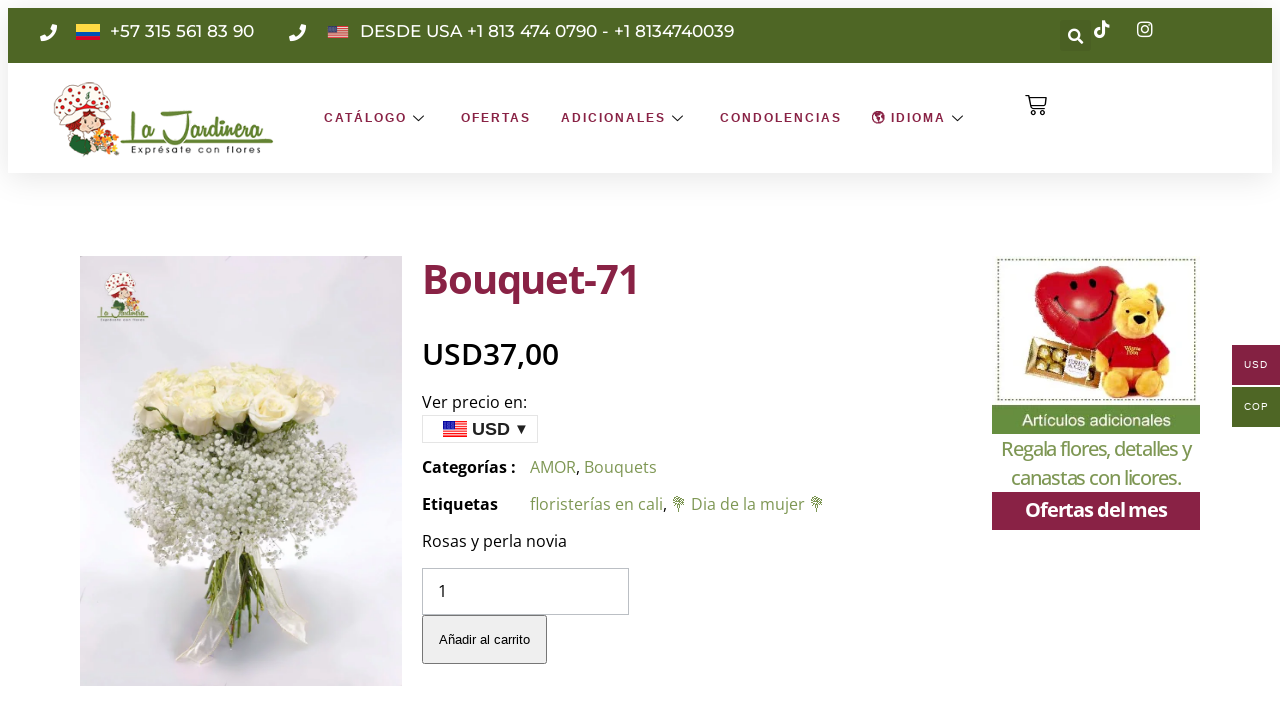

--- FILE ---
content_type: text/html; charset=UTF-8
request_url: https://floristerialajardinera.com/es/producto/bouquet-71/
body_size: 32949
content:
<!DOCTYPE html><html lang="es-ES"><head><script data-no-optimize="1">var litespeed_docref=sessionStorage.getItem("litespeed_docref");litespeed_docref&&(Object.defineProperty(document,"referrer",{get:function(){return litespeed_docref}}),sessionStorage.removeItem("litespeed_docref"));</script> <meta charset="UTF-8"><meta name="viewport" content="width=device-width, initial-scale=1.0, viewport-fit=cover" /><title>
Bouquet-71 &#8211; Floristería La Jardinera</title><meta name="viewport" content="width=device-width, initial-scale=1" /><meta name='robots' content='max-image-preview:large' /><title>Bouquet-71 &#8211; Floristería La Jardinera</title><link rel='dns-prefetch' href='//www.googletagmanager.com' /><link rel="alternate" type="application/rss+xml" title="Floristería La Jardinera &raquo; Feed" href="https://floristerialajardinera.com/es/feed/" /><link rel="alternate" type="application/rss+xml" title="Floristería La Jardinera &raquo; Feed de los comentarios" href="https://floristerialajardinera.com/es/comments/feed/" /><link rel="alternate" type="application/rss+xml" title="Floristería La Jardinera &raquo; Comentario Bouquet-71 del feed" href="https://floristerialajardinera.com/es/producto/bouquet-71/feed/" /><link rel="alternate" title="oEmbed (JSON)" type="application/json+oembed" href="https://floristerialajardinera.com/es/wp-json/oembed/1.0/embed?url=https%3A%2F%2Ffloristerialajardinera.com%2Fes%2Fproducto%2Fbouquet-71%2F" /><link rel="alternate" title="oEmbed (XML)" type="text/xml+oembed" href="https://floristerialajardinera.com/es/wp-json/oembed/1.0/embed?url=https%3A%2F%2Ffloristerialajardinera.com%2Fes%2Fproducto%2Fbouquet-71%2F&#038;format=xml" /><style id='wp-img-auto-sizes-contain-inline-css'>img:is([sizes=auto i],[sizes^="auto," i]){contain-intrinsic-size:3000px 1500px}
/*# sourceURL=wp-img-auto-sizes-contain-inline-css */</style><link data-optimized="2" rel="stylesheet" href="https://floristerialajardinera.com/wp-content/litespeed/ucss/7584a5b49ac2b3be5ae1368b01908d86.css?ver=51cf6" /><style id='wp-block-library-inline-css'>:root{--wp-block-synced-color:#7a00df;--wp-block-synced-color--rgb:122,0,223;--wp-bound-block-color:var(--wp-block-synced-color);--wp-editor-canvas-background:#ddd;--wp-admin-theme-color:#007cba;--wp-admin-theme-color--rgb:0,124,186;--wp-admin-theme-color-darker-10:#006ba1;--wp-admin-theme-color-darker-10--rgb:0,107,160.5;--wp-admin-theme-color-darker-20:#005a87;--wp-admin-theme-color-darker-20--rgb:0,90,135;--wp-admin-border-width-focus:2px}@media (min-resolution:192dpi){:root{--wp-admin-border-width-focus:1.5px}}.wp-element-button{cursor:pointer}:root .has-very-light-gray-background-color{background-color:#eee}:root .has-very-dark-gray-background-color{background-color:#313131}:root .has-very-light-gray-color{color:#eee}:root .has-very-dark-gray-color{color:#313131}:root .has-vivid-green-cyan-to-vivid-cyan-blue-gradient-background{background:linear-gradient(135deg,#00d084,#0693e3)}:root .has-purple-crush-gradient-background{background:linear-gradient(135deg,#34e2e4,#4721fb 50%,#ab1dfe)}:root .has-hazy-dawn-gradient-background{background:linear-gradient(135deg,#faaca8,#dad0ec)}:root .has-subdued-olive-gradient-background{background:linear-gradient(135deg,#fafae1,#67a671)}:root .has-atomic-cream-gradient-background{background:linear-gradient(135deg,#fdd79a,#004a59)}:root .has-nightshade-gradient-background{background:linear-gradient(135deg,#330968,#31cdcf)}:root .has-midnight-gradient-background{background:linear-gradient(135deg,#020381,#2874fc)}:root{--wp--preset--font-size--normal:16px;--wp--preset--font-size--huge:42px}.has-regular-font-size{font-size:1em}.has-larger-font-size{font-size:2.625em}.has-normal-font-size{font-size:var(--wp--preset--font-size--normal)}.has-huge-font-size{font-size:var(--wp--preset--font-size--huge)}.has-text-align-center{text-align:center}.has-text-align-left{text-align:left}.has-text-align-right{text-align:right}.has-fit-text{white-space:nowrap!important}#end-resizable-editor-section{display:none}.aligncenter{clear:both}.items-justified-left{justify-content:flex-start}.items-justified-center{justify-content:center}.items-justified-right{justify-content:flex-end}.items-justified-space-between{justify-content:space-between}.screen-reader-text{border:0;clip-path:inset(50%);height:1px;margin:-1px;overflow:hidden;padding:0;position:absolute;width:1px;word-wrap:normal!important}.screen-reader-text:focus{background-color:#ddd;clip-path:none;color:#444;display:block;font-size:1em;height:auto;left:5px;line-height:normal;padding:15px 23px 14px;text-decoration:none;top:5px;width:auto;z-index:100000}html :where(.has-border-color){border-style:solid}html :where([style*=border-top-color]){border-top-style:solid}html :where([style*=border-right-color]){border-right-style:solid}html :where([style*=border-bottom-color]){border-bottom-style:solid}html :where([style*=border-left-color]){border-left-style:solid}html :where([style*=border-width]){border-style:solid}html :where([style*=border-top-width]){border-top-style:solid}html :where([style*=border-right-width]){border-right-style:solid}html :where([style*=border-bottom-width]){border-bottom-style:solid}html :where([style*=border-left-width]){border-left-style:solid}html :where(img[class*=wp-image-]){height:auto;max-width:100%}:where(figure){margin:0 0 1em}html :where(.is-position-sticky){--wp-admin--admin-bar--position-offset:var(--wp-admin--admin-bar--height,0px)}@media screen and (max-width:600px){html :where(.is-position-sticky){--wp-admin--admin-bar--position-offset:0px}}
/*# sourceURL=/wp-includes/css/dist/block-library/common.min.css */</style><style id='global-styles-inline-css'>:root{--wp--preset--aspect-ratio--square: 1;--wp--preset--aspect-ratio--4-3: 4/3;--wp--preset--aspect-ratio--3-4: 3/4;--wp--preset--aspect-ratio--3-2: 3/2;--wp--preset--aspect-ratio--2-3: 2/3;--wp--preset--aspect-ratio--16-9: 16/9;--wp--preset--aspect-ratio--9-16: 9/16;--wp--preset--color--black: #000000;--wp--preset--color--cyan-bluish-gray: #abb8c3;--wp--preset--color--white: #ffffff;--wp--preset--color--pale-pink: #f78da7;--wp--preset--color--vivid-red: #cf2e2e;--wp--preset--color--luminous-vivid-orange: #ff6900;--wp--preset--color--luminous-vivid-amber: #fcb900;--wp--preset--color--light-green-cyan: #7bdcb5;--wp--preset--color--vivid-green-cyan: #00d084;--wp--preset--color--pale-cyan-blue: #8ed1fc;--wp--preset--color--vivid-cyan-blue: #0693e3;--wp--preset--color--vivid-purple: #9b51e0;--wp--preset--color--base: #ffffff;--wp--preset--color--contrast: #000000;--wp--preset--color--primary: #9DFF20;--wp--preset--color--secondary: #345C00;--wp--preset--color--tertiary: #F6F6F6;--wp--preset--gradient--vivid-cyan-blue-to-vivid-purple: linear-gradient(135deg,rgb(6,147,227) 0%,rgb(155,81,224) 100%);--wp--preset--gradient--light-green-cyan-to-vivid-green-cyan: linear-gradient(135deg,rgb(122,220,180) 0%,rgb(0,208,130) 100%);--wp--preset--gradient--luminous-vivid-amber-to-luminous-vivid-orange: linear-gradient(135deg,rgb(252,185,0) 0%,rgb(255,105,0) 100%);--wp--preset--gradient--luminous-vivid-orange-to-vivid-red: linear-gradient(135deg,rgb(255,105,0) 0%,rgb(207,46,46) 100%);--wp--preset--gradient--very-light-gray-to-cyan-bluish-gray: linear-gradient(135deg,rgb(238,238,238) 0%,rgb(169,184,195) 100%);--wp--preset--gradient--cool-to-warm-spectrum: linear-gradient(135deg,rgb(74,234,220) 0%,rgb(151,120,209) 20%,rgb(207,42,186) 40%,rgb(238,44,130) 60%,rgb(251,105,98) 80%,rgb(254,248,76) 100%);--wp--preset--gradient--blush-light-purple: linear-gradient(135deg,rgb(255,206,236) 0%,rgb(152,150,240) 100%);--wp--preset--gradient--blush-bordeaux: linear-gradient(135deg,rgb(254,205,165) 0%,rgb(254,45,45) 50%,rgb(107,0,62) 100%);--wp--preset--gradient--luminous-dusk: linear-gradient(135deg,rgb(255,203,112) 0%,rgb(199,81,192) 50%,rgb(65,88,208) 100%);--wp--preset--gradient--pale-ocean: linear-gradient(135deg,rgb(255,245,203) 0%,rgb(182,227,212) 50%,rgb(51,167,181) 100%);--wp--preset--gradient--electric-grass: linear-gradient(135deg,rgb(202,248,128) 0%,rgb(113,206,126) 100%);--wp--preset--gradient--midnight: linear-gradient(135deg,rgb(2,3,129) 0%,rgb(40,116,252) 100%);--wp--preset--font-size--small: clamp(0.875rem, 0.875rem + ((1vw - 0.2rem) * 0.227), 1rem);--wp--preset--font-size--medium: clamp(1rem, 1rem + ((1vw - 0.2rem) * 0.227), 1.125rem);--wp--preset--font-size--large: clamp(1.75rem, 1.75rem + ((1vw - 0.2rem) * 0.227), 1.875rem);--wp--preset--font-size--x-large: 2.25rem;--wp--preset--font-size--xx-large: clamp(6.1rem, 6.1rem + ((1vw - 0.2rem) * 7.091), 10rem);--wp--preset--font-family--dm-sans: "DM Sans", sans-serif;--wp--preset--font-family--ibm-plex-mono: 'IBM Plex Mono', monospace;--wp--preset--font-family--inter: "Inter", sans-serif;--wp--preset--font-family--system-font: -apple-system,BlinkMacSystemFont,"Segoe UI",Roboto,Oxygen-Sans,Ubuntu,Cantarell,"Helvetica Neue",sans-serif;--wp--preset--font-family--source-serif-pro: "Source Serif Pro", serif;--wp--preset--spacing--20: 0.44rem;--wp--preset--spacing--30: clamp(1.5rem, 5vw, 2rem);--wp--preset--spacing--40: clamp(1.8rem, 1.8rem + ((1vw - 0.48rem) * 2.885), 3rem);--wp--preset--spacing--50: clamp(2.5rem, 8vw, 4.5rem);--wp--preset--spacing--60: clamp(3.75rem, 10vw, 7rem);--wp--preset--spacing--70: clamp(5rem, 5.25rem + ((1vw - 0.48rem) * 9.096), 8rem);--wp--preset--spacing--80: clamp(7rem, 14vw, 11rem);--wp--preset--shadow--natural: 6px 6px 9px rgba(0, 0, 0, 0.2);--wp--preset--shadow--deep: 12px 12px 50px rgba(0, 0, 0, 0.4);--wp--preset--shadow--sharp: 6px 6px 0px rgba(0, 0, 0, 0.2);--wp--preset--shadow--outlined: 6px 6px 0px -3px rgb(255, 255, 255), 6px 6px rgb(0, 0, 0);--wp--preset--shadow--crisp: 6px 6px 0px rgb(0, 0, 0);}:root { --wp--style--global--content-size: 650px;--wp--style--global--wide-size: 1200px; }:where(body) { margin: 0; }.wp-site-blocks { padding-top: var(--wp--style--root--padding-top); padding-bottom: var(--wp--style--root--padding-bottom); }.has-global-padding { padding-right: var(--wp--style--root--padding-right); padding-left: var(--wp--style--root--padding-left); }.has-global-padding > .alignfull { margin-right: calc(var(--wp--style--root--padding-right) * -1); margin-left: calc(var(--wp--style--root--padding-left) * -1); }.has-global-padding :where(:not(.alignfull.is-layout-flow) > .has-global-padding:not(.wp-block-block, .alignfull)) { padding-right: 0; padding-left: 0; }.has-global-padding :where(:not(.alignfull.is-layout-flow) > .has-global-padding:not(.wp-block-block, .alignfull)) > .alignfull { margin-left: 0; margin-right: 0; }.wp-site-blocks > .alignleft { float: left; margin-right: 2em; }.wp-site-blocks > .alignright { float: right; margin-left: 2em; }.wp-site-blocks > .aligncenter { justify-content: center; margin-left: auto; margin-right: auto; }:where(.wp-site-blocks) > * { margin-block-start: 1.5rem; margin-block-end: 0; }:where(.wp-site-blocks) > :first-child { margin-block-start: 0; }:where(.wp-site-blocks) > :last-child { margin-block-end: 0; }:root { --wp--style--block-gap: 1.5rem; }:root :where(.is-layout-flow) > :first-child{margin-block-start: 0;}:root :where(.is-layout-flow) > :last-child{margin-block-end: 0;}:root :where(.is-layout-flow) > *{margin-block-start: 1.5rem;margin-block-end: 0;}:root :where(.is-layout-constrained) > :first-child{margin-block-start: 0;}:root :where(.is-layout-constrained) > :last-child{margin-block-end: 0;}:root :where(.is-layout-constrained) > *{margin-block-start: 1.5rem;margin-block-end: 0;}:root :where(.is-layout-flex){gap: 1.5rem;}:root :where(.is-layout-grid){gap: 1.5rem;}.is-layout-flow > .alignleft{float: left;margin-inline-start: 0;margin-inline-end: 2em;}.is-layout-flow > .alignright{float: right;margin-inline-start: 2em;margin-inline-end: 0;}.is-layout-flow > .aligncenter{margin-left: auto !important;margin-right: auto !important;}.is-layout-constrained > .alignleft{float: left;margin-inline-start: 0;margin-inline-end: 2em;}.is-layout-constrained > .alignright{float: right;margin-inline-start: 2em;margin-inline-end: 0;}.is-layout-constrained > .aligncenter{margin-left: auto !important;margin-right: auto !important;}.is-layout-constrained > :where(:not(.alignleft):not(.alignright):not(.alignfull)){max-width: var(--wp--style--global--content-size);margin-left: auto !important;margin-right: auto !important;}.is-layout-constrained > .alignwide{max-width: var(--wp--style--global--wide-size);}body .is-layout-flex{display: flex;}.is-layout-flex{flex-wrap: wrap;align-items: center;}.is-layout-flex > :is(*, div){margin: 0;}body .is-layout-grid{display: grid;}.is-layout-grid > :is(*, div){margin: 0;}body{background-color: var(--wp--preset--color--base);color: var(--wp--preset--color--contrast);font-family: var(--wp--preset--font-family--system-font);font-size: var(--wp--preset--font-size--medium);line-height: 1.6;--wp--style--root--padding-top: var(--wp--preset--spacing--40);--wp--style--root--padding-right: var(--wp--preset--spacing--30);--wp--style--root--padding-bottom: var(--wp--preset--spacing--40);--wp--style--root--padding-left: var(--wp--preset--spacing--30);}a:where(:not(.wp-element-button)){color: var(--wp--preset--color--contrast);text-decoration: underline;}:root :where(a:where(:not(.wp-element-button)):hover){text-decoration: none;}:root :where(a:where(:not(.wp-element-button)):focus){text-decoration: underline dashed;}:root :where(a:where(:not(.wp-element-button)):active){color: var(--wp--preset--color--secondary);text-decoration: none;}h1, h2, h3, h4, h5, h6{font-weight: 400;line-height: 1.4;}h1{font-size: clamp(2.032rem, 2.032rem + ((1vw - 0.2rem) * 2.896), 3.625rem);line-height: 1.2;}h2{font-size: clamp(2.625rem, calc(2.625rem + ((1vw - 0.48rem) * 8.4135)), 3.25rem);line-height: 1.2;}h3{font-size: var(--wp--preset--font-size--x-large);}h4{font-size: var(--wp--preset--font-size--large);}h5{font-size: var(--wp--preset--font-size--medium);font-weight: 700;text-transform: uppercase;}h6{font-size: var(--wp--preset--font-size--medium);text-transform: uppercase;}:root :where(.wp-element-button, .wp-block-button__link){background-color: var(--wp--preset--color--primary);border-radius: 0;border-width: 0;color: var(--wp--preset--color--contrast);font-family: inherit;font-size: inherit;font-style: inherit;font-weight: inherit;letter-spacing: inherit;line-height: inherit;padding-top: calc(0.667em + 2px);padding-right: calc(1.333em + 2px);padding-bottom: calc(0.667em + 2px);padding-left: calc(1.333em + 2px);text-decoration: none;text-transform: inherit;}:root :where(.wp-element-button:visited, .wp-block-button__link:visited){color: var(--wp--preset--color--contrast);}:root :where(.wp-element-button:hover, .wp-block-button__link:hover){background-color: var(--wp--preset--color--contrast);color: var(--wp--preset--color--base);}:root :where(.wp-element-button:focus, .wp-block-button__link:focus){background-color: var(--wp--preset--color--contrast);color: var(--wp--preset--color--base);}:root :where(.wp-element-button:active, .wp-block-button__link:active){background-color: var(--wp--preset--color--secondary);color: var(--wp--preset--color--base);}.has-black-color{color: var(--wp--preset--color--black) !important;}.has-cyan-bluish-gray-color{color: var(--wp--preset--color--cyan-bluish-gray) !important;}.has-white-color{color: var(--wp--preset--color--white) !important;}.has-pale-pink-color{color: var(--wp--preset--color--pale-pink) !important;}.has-vivid-red-color{color: var(--wp--preset--color--vivid-red) !important;}.has-luminous-vivid-orange-color{color: var(--wp--preset--color--luminous-vivid-orange) !important;}.has-luminous-vivid-amber-color{color: var(--wp--preset--color--luminous-vivid-amber) !important;}.has-light-green-cyan-color{color: var(--wp--preset--color--light-green-cyan) !important;}.has-vivid-green-cyan-color{color: var(--wp--preset--color--vivid-green-cyan) !important;}.has-pale-cyan-blue-color{color: var(--wp--preset--color--pale-cyan-blue) !important;}.has-vivid-cyan-blue-color{color: var(--wp--preset--color--vivid-cyan-blue) !important;}.has-vivid-purple-color{color: var(--wp--preset--color--vivid-purple) !important;}.has-base-color{color: var(--wp--preset--color--base) !important;}.has-contrast-color{color: var(--wp--preset--color--contrast) !important;}.has-primary-color{color: var(--wp--preset--color--primary) !important;}.has-secondary-color{color: var(--wp--preset--color--secondary) !important;}.has-tertiary-color{color: var(--wp--preset--color--tertiary) !important;}.has-black-background-color{background-color: var(--wp--preset--color--black) !important;}.has-cyan-bluish-gray-background-color{background-color: var(--wp--preset--color--cyan-bluish-gray) !important;}.has-white-background-color{background-color: var(--wp--preset--color--white) !important;}.has-pale-pink-background-color{background-color: var(--wp--preset--color--pale-pink) !important;}.has-vivid-red-background-color{background-color: var(--wp--preset--color--vivid-red) !important;}.has-luminous-vivid-orange-background-color{background-color: var(--wp--preset--color--luminous-vivid-orange) !important;}.has-luminous-vivid-amber-background-color{background-color: var(--wp--preset--color--luminous-vivid-amber) !important;}.has-light-green-cyan-background-color{background-color: var(--wp--preset--color--light-green-cyan) !important;}.has-vivid-green-cyan-background-color{background-color: var(--wp--preset--color--vivid-green-cyan) !important;}.has-pale-cyan-blue-background-color{background-color: var(--wp--preset--color--pale-cyan-blue) !important;}.has-vivid-cyan-blue-background-color{background-color: var(--wp--preset--color--vivid-cyan-blue) !important;}.has-vivid-purple-background-color{background-color: var(--wp--preset--color--vivid-purple) !important;}.has-base-background-color{background-color: var(--wp--preset--color--base) !important;}.has-contrast-background-color{background-color: var(--wp--preset--color--contrast) !important;}.has-primary-background-color{background-color: var(--wp--preset--color--primary) !important;}.has-secondary-background-color{background-color: var(--wp--preset--color--secondary) !important;}.has-tertiary-background-color{background-color: var(--wp--preset--color--tertiary) !important;}.has-black-border-color{border-color: var(--wp--preset--color--black) !important;}.has-cyan-bluish-gray-border-color{border-color: var(--wp--preset--color--cyan-bluish-gray) !important;}.has-white-border-color{border-color: var(--wp--preset--color--white) !important;}.has-pale-pink-border-color{border-color: var(--wp--preset--color--pale-pink) !important;}.has-vivid-red-border-color{border-color: var(--wp--preset--color--vivid-red) !important;}.has-luminous-vivid-orange-border-color{border-color: var(--wp--preset--color--luminous-vivid-orange) !important;}.has-luminous-vivid-amber-border-color{border-color: var(--wp--preset--color--luminous-vivid-amber) !important;}.has-light-green-cyan-border-color{border-color: var(--wp--preset--color--light-green-cyan) !important;}.has-vivid-green-cyan-border-color{border-color: var(--wp--preset--color--vivid-green-cyan) !important;}.has-pale-cyan-blue-border-color{border-color: var(--wp--preset--color--pale-cyan-blue) !important;}.has-vivid-cyan-blue-border-color{border-color: var(--wp--preset--color--vivid-cyan-blue) !important;}.has-vivid-purple-border-color{border-color: var(--wp--preset--color--vivid-purple) !important;}.has-base-border-color{border-color: var(--wp--preset--color--base) !important;}.has-contrast-border-color{border-color: var(--wp--preset--color--contrast) !important;}.has-primary-border-color{border-color: var(--wp--preset--color--primary) !important;}.has-secondary-border-color{border-color: var(--wp--preset--color--secondary) !important;}.has-tertiary-border-color{border-color: var(--wp--preset--color--tertiary) !important;}.has-vivid-cyan-blue-to-vivid-purple-gradient-background{background: var(--wp--preset--gradient--vivid-cyan-blue-to-vivid-purple) !important;}.has-light-green-cyan-to-vivid-green-cyan-gradient-background{background: var(--wp--preset--gradient--light-green-cyan-to-vivid-green-cyan) !important;}.has-luminous-vivid-amber-to-luminous-vivid-orange-gradient-background{background: var(--wp--preset--gradient--luminous-vivid-amber-to-luminous-vivid-orange) !important;}.has-luminous-vivid-orange-to-vivid-red-gradient-background{background: var(--wp--preset--gradient--luminous-vivid-orange-to-vivid-red) !important;}.has-very-light-gray-to-cyan-bluish-gray-gradient-background{background: var(--wp--preset--gradient--very-light-gray-to-cyan-bluish-gray) !important;}.has-cool-to-warm-spectrum-gradient-background{background: var(--wp--preset--gradient--cool-to-warm-spectrum) !important;}.has-blush-light-purple-gradient-background{background: var(--wp--preset--gradient--blush-light-purple) !important;}.has-blush-bordeaux-gradient-background{background: var(--wp--preset--gradient--blush-bordeaux) !important;}.has-luminous-dusk-gradient-background{background: var(--wp--preset--gradient--luminous-dusk) !important;}.has-pale-ocean-gradient-background{background: var(--wp--preset--gradient--pale-ocean) !important;}.has-electric-grass-gradient-background{background: var(--wp--preset--gradient--electric-grass) !important;}.has-midnight-gradient-background{background: var(--wp--preset--gradient--midnight) !important;}.has-small-font-size{font-size: var(--wp--preset--font-size--small) !important;}.has-medium-font-size{font-size: var(--wp--preset--font-size--medium) !important;}.has-large-font-size{font-size: var(--wp--preset--font-size--large) !important;}.has-x-large-font-size{font-size: var(--wp--preset--font-size--x-large) !important;}.has-xx-large-font-size{font-size: var(--wp--preset--font-size--xx-large) !important;}.has-dm-sans-font-family{font-family: var(--wp--preset--font-family--dm-sans) !important;}.has-ibm-plex-mono-font-family{font-family: var(--wp--preset--font-family--ibm-plex-mono) !important;}.has-inter-font-family{font-family: var(--wp--preset--font-family--inter) !important;}.has-system-font-font-family{font-family: var(--wp--preset--font-family--system-font) !important;}.has-source-serif-pro-font-family{font-family: var(--wp--preset--font-family--source-serif-pro) !important;}
/** Start Block Kit CSS: 69-3-4f8cfb8a1a68ec007f2be7a02bdeadd9 **/

.envato-kit-66-menu .e--pointer-framed .elementor-item:before{
	border-radius:1px;
}

.envato-kit-66-subscription-form .elementor-form-fields-wrapper{
	position:relative;
}

.envato-kit-66-subscription-form .elementor-form-fields-wrapper .elementor-field-type-submit{
	position:static;
}

.envato-kit-66-subscription-form .elementor-form-fields-wrapper .elementor-field-type-submit button{
	position: absolute;
    top: 50%;
    right: 6px;
    transform: translate(0, -50%);
		-moz-transform: translate(0, -50%);
		-webmit-transform: translate(0, -50%);
}

.envato-kit-66-testi-slider .elementor-testimonial__footer{
	margin-top: -60px !important;
	z-index: 99;
  position: relative;
}

.envato-kit-66-featured-slider .elementor-slides .slick-prev{
	width:50px;
	height:50px;
	background-color:#ffffff !important;
	transform:rotate(45deg);
	-moz-transform:rotate(45deg);
	-webkit-transform:rotate(45deg);
	left:-25px !important;
	-webkit-box-shadow: 0px 1px 2px 1px rgba(0,0,0,0.32);
	-moz-box-shadow: 0px 1px 2px 1px rgba(0,0,0,0.32);
	box-shadow: 0px 1px 2px 1px rgba(0,0,0,0.32);
}

.envato-kit-66-featured-slider .elementor-slides .slick-prev:before{
	display:block;
	margin-top:0px;
	margin-left:0px;
	transform:rotate(-45deg);
	-moz-transform:rotate(-45deg);
	-webkit-transform:rotate(-45deg);
}

.envato-kit-66-featured-slider .elementor-slides .slick-next{
	width:50px;
	height:50px;
	background-color:#ffffff !important;
	transform:rotate(45deg);
	-moz-transform:rotate(45deg);
	-webkit-transform:rotate(45deg);
	right:-25px !important;
	-webkit-box-shadow: 0px 1px 2px 1px rgba(0,0,0,0.32);
	-moz-box-shadow: 0px 1px 2px 1px rgba(0,0,0,0.32);
	box-shadow: 0px 1px 2px 1px rgba(0,0,0,0.32);
}

.envato-kit-66-featured-slider .elementor-slides .slick-next:before{
	display:block;
	margin-top:-5px;
	margin-right:-5px;
	transform:rotate(-45deg);
	-moz-transform:rotate(-45deg);
	-webkit-transform:rotate(-45deg);
}

.envato-kit-66-orangetext{
	color:#f4511e;
}

.envato-kit-66-countdown .elementor-countdown-label{
	display:inline-block !important;
	border:2px solid rgba(255,255,255,0.2);
	padding:9px 20px;
}

/** End Block Kit CSS: 69-3-4f8cfb8a1a68ec007f2be7a02bdeadd9 **/
.elementskit-menu-overlay {
  visibility: inherit !important;
}
/*# sourceURL=global-styles-inline-css */</style><style id='wp-block-template-skip-link-inline-css'>.skip-link.screen-reader-text {
			border: 0;
			clip-path: inset(50%);
			height: 1px;
			margin: -1px;
			overflow: hidden;
			padding: 0;
			position: absolute !important;
			width: 1px;
			word-wrap: normal !important;
		}

		.skip-link.screen-reader-text:focus {
			background-color: #eee;
			clip-path: none;
			color: #444;
			display: block;
			font-size: 1em;
			height: auto;
			left: 5px;
			line-height: normal;
			padding: 15px 23px 14px;
			text-decoration: none;
			top: 5px;
			width: auto;
			z-index: 100000;
		}
/*# sourceURL=wp-block-template-skip-link-inline-css */</style><style id='woocommerce-inline-inline-css'>.woocommerce form .form-row .required { visibility: visible; }
/*# sourceURL=woocommerce-inline-inline-css */</style><style id='woo-multi-currency-inline-css'>.woo-multi-currency .wmc-list-currencies .wmc-currency.wmc-active,.woo-multi-currency .wmc-list-currencies .wmc-currency:hover {background: #842142 !important;}
		.woo-multi-currency .wmc-list-currencies .wmc-currency,.woo-multi-currency .wmc-title, .woo-multi-currency.wmc-price-switcher a {background: #4e6625 !important;}
		.woo-multi-currency .wmc-title, .woo-multi-currency .wmc-list-currencies .wmc-currency span,.woo-multi-currency .wmc-list-currencies .wmc-currency a,.woo-multi-currency.wmc-price-switcher a {color: #ffffff !important;}.woo-multi-currency.wmc-shortcode .wmc-currency{background-color:#ffffff;color:#212121}.woo-multi-currency.wmc-shortcode .wmc-currency.wmc-active,.woo-multi-currency.wmc-shortcode .wmc-current-currency{background-color:#ffffff;color:#212121}.woo-multi-currency.wmc-shortcode.vertical-currency-symbols-circle:not(.wmc-currency-trigger-click) .wmc-currency-wrapper:hover .wmc-sub-currency,.woo-multi-currency.wmc-shortcode.vertical-currency-symbols-circle.wmc-currency-trigger-click .wmc-sub-currency{animation: height_slide 100ms;}@keyframes height_slide {0% {height: 0;} 100% {height: 100%;} }
/*# sourceURL=woo-multi-currency-inline-css */</style><script type="litespeed/javascript" data-src="https://floristerialajardinera.com/wp-includes/js/jquery/jquery.min.js" id="jquery-core-js"></script> <script id="woo-shipping-display-mode-js-extra" type="litespeed/javascript">var wsdm_params={"shipping_format":"radio","is_blocks_enabled":"","shipping_options_label":"Shipping options"}</script> <script id="wc-add-to-cart-js-extra" type="litespeed/javascript">var wc_add_to_cart_params={"ajax_url":"/wp-admin/admin-ajax.php","wc_ajax_url":"https://floristerialajardinera.com/es/?wc-ajax=%%endpoint%%","i18n_view_cart":"Ver carrito","cart_url":"https://floristerialajardinera.com/es/cart/","is_cart":"","cart_redirect_after_add":"no"}</script> <script id="woo-multi-currency-js-extra" type="litespeed/javascript">var wooMultiCurrencyParams={"enableCacheCompatible":"0","ajaxUrl":"https://floristerialajardinera.com/wp-admin/admin-ajax.php","extra_params":[],"current_currency":"USD","woo_subscription":""}</script>  <script type="litespeed/javascript" data-src="https://www.googletagmanager.com/gtag/js?id=GT-T5N3CKG" id="google_gtagjs-js"></script> <script id="google_gtagjs-js-after" type="litespeed/javascript">window.dataLayer=window.dataLayer||[];function gtag(){dataLayer.push(arguments)}
gtag("set","linker",{"domains":["floristerialajardinera.com"]});gtag("js",new Date());gtag("set","developer_id.dZTNiMT",!0);gtag("config","GT-T5N3CKG");gtag("config","AW-16848687647");window._googlesitekit=window._googlesitekit||{};window._googlesitekit.throttledEvents=[];window._googlesitekit.gtagEvent=(name,data)=>{var key=JSON.stringify({name,data});if(!!window._googlesitekit.throttledEvents[key]){return}window._googlesitekit.throttledEvents[key]=!0;setTimeout(()=>{delete window._googlesitekit.throttledEvents[key]},5);gtag("event",name,{...data,event_source:"site-kit"})}</script> <link rel="https://api.w.org/" href="https://floristerialajardinera.com/es/wp-json/" /><link rel="alternate" title="JSON" type="application/json" href="https://floristerialajardinera.com/es/wp-json/wp/v2/product/379" /><link rel="EditURI" type="application/rsd+xml" title="RSD" href="https://floristerialajardinera.com/xmlrpc.php?rsd" /><meta name="generator" content="WordPress 6.9" /><meta name="generator" content="WooCommerce 10.4.3" /><link rel="canonical" href="https://floristerialajardinera.com/es/producto/bouquet-71/" /><link rel='shortlink' href='https://floristerialajardinera.com/es/?p=379' /><meta name="generator" content="Site Kit by Google 1.170.0" /><meta name="ti-site-data" content="[base64]" /><link rel="alternate" hreflang="es-ES" href="https://floristerialajardinera.com/es/producto/bouquet-71/"/><link rel="alternate" hreflang="en-US" href="https://floristerialajardinera.com/en/product/bouquet-71/"/><link rel="alternate" hreflang="es" href="https://floristerialajardinera.com/es/producto/bouquet-71/"/><link rel="alternate" hreflang="en" href="https://floristerialajardinera.com/en/product/bouquet-71/"/>
<noscript><style>.woocommerce-product-gallery{ opacity: 1 !important; }</style></noscript><meta name="generator" content="Elementor 3.34.1; features: additional_custom_breakpoints; settings: css_print_method-external, google_font-enabled, font_display-swap"><style>.e-con.e-parent:nth-of-type(n+4):not(.e-lazyloaded):not(.e-no-lazyload),
				.e-con.e-parent:nth-of-type(n+4):not(.e-lazyloaded):not(.e-no-lazyload) * {
					background-image: none !important;
				}
				@media screen and (max-height: 1024px) {
					.e-con.e-parent:nth-of-type(n+3):not(.e-lazyloaded):not(.e-no-lazyload),
					.e-con.e-parent:nth-of-type(n+3):not(.e-lazyloaded):not(.e-no-lazyload) * {
						background-image: none !important;
					}
				}
				@media screen and (max-height: 640px) {
					.e-con.e-parent:nth-of-type(n+2):not(.e-lazyloaded):not(.e-no-lazyload),
					.e-con.e-parent:nth-of-type(n+2):not(.e-lazyloaded):not(.e-no-lazyload) * {
						background-image: none !important;
					}
				}</style><style class='wp-fonts-local'>@font-face{font-family:"DM Sans";font-style:normal;font-weight:400;font-display:fallback;src:url('https://floristerialajardinera.com/wp-content/themes/twentytwentythree/assets/fonts/dm-sans/DMSans-Regular.woff2') format('woff2');font-stretch:normal;}
@font-face{font-family:"DM Sans";font-style:italic;font-weight:400;font-display:fallback;src:url('https://floristerialajardinera.com/wp-content/themes/twentytwentythree/assets/fonts/dm-sans/DMSans-Regular-Italic.woff2') format('woff2');font-stretch:normal;}
@font-face{font-family:"DM Sans";font-style:normal;font-weight:700;font-display:fallback;src:url('https://floristerialajardinera.com/wp-content/themes/twentytwentythree/assets/fonts/dm-sans/DMSans-Bold.woff2') format('woff2');font-stretch:normal;}
@font-face{font-family:"DM Sans";font-style:italic;font-weight:700;font-display:fallback;src:url('https://floristerialajardinera.com/wp-content/themes/twentytwentythree/assets/fonts/dm-sans/DMSans-Bold-Italic.woff2') format('woff2');font-stretch:normal;}
@font-face{font-family:"IBM Plex Mono";font-style:normal;font-weight:300;font-display:block;src:url('https://floristerialajardinera.com/wp-content/themes/twentytwentythree/assets/fonts/ibm-plex-mono/IBMPlexMono-Light.woff2') format('woff2');font-stretch:normal;}
@font-face{font-family:"IBM Plex Mono";font-style:normal;font-weight:400;font-display:block;src:url('https://floristerialajardinera.com/wp-content/themes/twentytwentythree/assets/fonts/ibm-plex-mono/IBMPlexMono-Regular.woff2') format('woff2');font-stretch:normal;}
@font-face{font-family:"IBM Plex Mono";font-style:italic;font-weight:400;font-display:block;src:url('https://floristerialajardinera.com/wp-content/themes/twentytwentythree/assets/fonts/ibm-plex-mono/IBMPlexMono-Italic.woff2') format('woff2');font-stretch:normal;}
@font-face{font-family:"IBM Plex Mono";font-style:normal;font-weight:700;font-display:block;src:url('https://floristerialajardinera.com/wp-content/themes/twentytwentythree/assets/fonts/ibm-plex-mono/IBMPlexMono-Bold.woff2') format('woff2');font-stretch:normal;}
@font-face{font-family:Inter;font-style:normal;font-weight:200 900;font-display:fallback;src:url('https://floristerialajardinera.com/wp-content/themes/twentytwentythree/assets/fonts/inter/Inter-VariableFont_slnt,wght.ttf') format('truetype');font-stretch:normal;}
@font-face{font-family:"Source Serif Pro";font-style:normal;font-weight:200 900;font-display:fallback;src:url('https://floristerialajardinera.com/wp-content/themes/twentytwentythree/assets/fonts/source-serif-pro/SourceSerif4Variable-Roman.ttf.woff2') format('woff2');font-stretch:normal;}
@font-face{font-family:"Source Serif Pro";font-style:italic;font-weight:200 900;font-display:fallback;src:url('https://floristerialajardinera.com/wp-content/themes/twentytwentythree/assets/fonts/source-serif-pro/SourceSerif4Variable-Italic.ttf.woff2') format('woff2');font-stretch:normal;}</style><link rel="icon" href="https://floristerialajardinera.com/wp-content/uploads/2023/07/cropped-fabicon-1-300x300-1-100x100.png" sizes="32x32" /><link rel="icon" href="https://floristerialajardinera.com/wp-content/uploads/2023/07/cropped-fabicon-1-300x300-1.png" sizes="192x192" /><link rel="apple-touch-icon" href="https://floristerialajardinera.com/wp-content/uploads/2023/07/cropped-fabicon-1-300x300-1.png" /><meta name="msapplication-TileImage" content="https://floristerialajardinera.com/wp-content/uploads/2023/07/cropped-fabicon-1-300x300-1.png" /></head><body class="wp-singular product-template-default single single-product postid-379 wp-custom-logo wp-embed-responsive wp-theme-twentytwentythree theme-twentytwentythree woocommerce woocommerce-page woocommerce-uses-block-theme woocommerce-block-theme-has-button-styles woocommerce-no-js translatepress-es_ES woocommerce-multi-currency-USD e-wc-error-notice e-wc-message-notice e-wc-info-notice elementor-default elementor-template-full-width elementor-kit-8 elementor-page-20"><header data-elementor-type="header" data-elementor-id="35" class="elementor elementor-35 elementor-location-header" data-elementor-post-type="elementor_library"><div class="elementor-element elementor-element-f1792ac elementor-hidden-desktop elementor-hidden-laptop elementor-hidden-tablet e-flex e-con-boxed e-con e-parent" data-id="f1792ac" data-element_type="container"><div class="e-con-inner"><div class="elementor-element elementor-element-a39a637 e-con-full e-flex e-con e-child" data-id="a39a637" data-element_type="container"><div class="elementor-element elementor-element-48903e8 elementor-widget elementor-widget-ekit-nav-menu" data-id="48903e8" data-element_type="widget" data-widget_type="ekit-nav-menu.default"><div class="elementor-widget-container"><nav class="ekit-wid-con ekit_menu_responsive_tablet"
data-hamburger-icon=""
data-hamburger-icon-type="icon"
data-responsive-breakpoint="1024">
<button class="elementskit-menu-hamburger elementskit-menu-toggler"  type="button" aria-label="hamburger-icon">
<span class="elementskit-menu-hamburger-icon"></span><span class="elementskit-menu-hamburger-icon"></span><span class="elementskit-menu-hamburger-icon"></span>
</button><div id="ekit-megamenu-primary-menu" class="elementskit-menu-container elementskit-menu-offcanvas-elements elementskit-navbar-nav-default ekit-nav-menu-one-page-no ekit-nav-dropdown-hover"><ul id="menu-primary-menu" class="elementskit-navbar-nav elementskit-menu-po-center submenu-click-on-icon"><li id="menu-item-2123" class="menu-item menu-item-type-custom menu-item-object-custom menu-item-2123 nav-item elementskit-dropdown-has top_position elementskit-dropdown-menu-default_width elementskit-megamenu-has elementskit-mobile-builder-content" data-vertical-menu=750px><a href="http://floristerialajardinera.com/catalogo" class="ekit-menu-nav-link">CATÁLOGO<i aria-hidden="true" class="icon icon-down-arrow1 elementskit-submenu-indicator"></i></a><div class="elementskit-megamenu-panel"><div data-elementor-type="wp-post" data-elementor-id="3453" class="elementor elementor-3453" data-elementor-post-type="elementskit_content"><div class="elementor-element elementor-element-4141b80 e-flex e-con-boxed e-con e-parent" data-id="4141b80" data-element_type="container" data-settings="{&quot;background_background&quot;:&quot;classic&quot;}"><div class="e-con-inner"><div class="elementor-element elementor-element-1927d91 e-con-full elementor-hidden-tablet elementor-hidden-mobile e-flex e-con e-child" data-id="1927d91" data-element_type="container" data-settings="{&quot;background_background&quot;:&quot;classic&quot;}"></div><div class="elementor-element elementor-element-a66dee6 e-con-full e-flex e-con e-child" data-id="a66dee6" data-element_type="container"><div class="elementor-element elementor-element-7b374af elementor-nav-menu--dropdown-none elementor-widget elementor-widget-nav-menu" data-id="7b374af" data-element_type="widget" data-settings="{&quot;layout&quot;:&quot;vertical&quot;,&quot;submenu_icon&quot;:{&quot;value&quot;:&quot;&lt;i class=\&quot;fas fa-caret-down\&quot; aria-hidden=\&quot;true\&quot;&gt;&lt;\/i&gt;&quot;,&quot;library&quot;:&quot;fa-solid&quot;}}" data-widget_type="nav-menu.default"><div class="elementor-widget-container"><nav aria-label="Menu" class="elementor-nav-menu--main elementor-nav-menu__container elementor-nav-menu--layout-vertical e--pointer-underline e--animation-fade"><ul id="menu-1-7b374af" class="elementor-nav-menu sm-vertical"><li class="menu-item menu-item-type-taxonomy menu-item-object-product_cat current-product-ancestor current-menu-parent current-product-parent menu-item-5020"><a href="https://floristerialajardinera.com/es/categoria-producto/bouquets/" class="elementor-item">Bouquets</a></li><li class="menu-item menu-item-type-taxonomy menu-item-object-product_cat menu-item-3635"><a href="https://floristerialajardinera.com/es/categoria-producto/cumpleanos/" class="elementor-item">Cumpleaños</a></li><li class="menu-item menu-item-type-post_type menu-item-object-page menu-item-5890"><a href="https://floristerialajardinera.com/es/coronas-funebres-en-cali/" class="elementor-item">Fúnebres</a></li><li class="menu-item menu-item-type-taxonomy menu-item-object-product_cat menu-item-3637"><a href="https://floristerialajardinera.com/es/categoria-producto/condolencias-en-casa/" class="elementor-item">Condolencias</a></li><li class="menu-item menu-item-type-taxonomy menu-item-object-product_cat menu-item-3638"><a href="https://floristerialajardinera.com/es/categoria-producto/fruteros/" class="elementor-item">Fruteros</a></li><li class="menu-item menu-item-type-taxonomy menu-item-object-product_cat menu-item-3699"><a href="https://floristerialajardinera.com/es/categoria-producto/ofertas/" class="elementor-item">OFERTAS</a></li></ul></nav><nav class="elementor-nav-menu--dropdown elementor-nav-menu__container" aria-hidden="true"><ul id="menu-2-7b374af" class="elementor-nav-menu sm-vertical"><li class="menu-item menu-item-type-taxonomy menu-item-object-product_cat current-product-ancestor current-menu-parent current-product-parent menu-item-5020"><a href="https://floristerialajardinera.com/es/categoria-producto/bouquets/" class="elementor-item" tabindex="-1">Bouquets</a></li><li class="menu-item menu-item-type-taxonomy menu-item-object-product_cat menu-item-3635"><a href="https://floristerialajardinera.com/es/categoria-producto/cumpleanos/" class="elementor-item" tabindex="-1">Cumpleaños</a></li><li class="menu-item menu-item-type-post_type menu-item-object-page menu-item-5890"><a href="https://floristerialajardinera.com/es/coronas-funebres-en-cali/" class="elementor-item" tabindex="-1">Fúnebres</a></li><li class="menu-item menu-item-type-taxonomy menu-item-object-product_cat menu-item-3637"><a href="https://floristerialajardinera.com/es/categoria-producto/condolencias-en-casa/" class="elementor-item" tabindex="-1">Condolencias</a></li><li class="menu-item menu-item-type-taxonomy menu-item-object-product_cat menu-item-3638"><a href="https://floristerialajardinera.com/es/categoria-producto/fruteros/" class="elementor-item" tabindex="-1">Fruteros</a></li><li class="menu-item menu-item-type-taxonomy menu-item-object-product_cat menu-item-3699"><a href="https://floristerialajardinera.com/es/categoria-producto/ofertas/" class="elementor-item" tabindex="-1">OFERTAS</a></li></ul></nav></div></div></div><div class="elementor-element elementor-element-4e03922 e-con-full e-flex e-con e-child" data-id="4e03922" data-element_type="container"><div class="elementor-element elementor-element-0b6400b elementor-nav-menu--dropdown-none elementor-widget elementor-widget-nav-menu" data-id="0b6400b" data-element_type="widget" data-settings="{&quot;layout&quot;:&quot;vertical&quot;,&quot;submenu_icon&quot;:{&quot;value&quot;:&quot;&lt;i class=\&quot;fas fa-caret-down\&quot; aria-hidden=\&quot;true\&quot;&gt;&lt;\/i&gt;&quot;,&quot;library&quot;:&quot;fa-solid&quot;}}" data-widget_type="nav-menu.default"><div class="elementor-widget-container"><nav aria-label="Menu" class="elementor-nav-menu--main elementor-nav-menu__container elementor-nav-menu--layout-vertical e--pointer-underline e--animation-fade"><ul id="menu-1-0b6400b" class="elementor-nav-menu sm-vertical"><li class="menu-item menu-item-type-taxonomy menu-item-object-product_cat current-product-ancestor menu-item-6278"><a href="https://floristerialajardinera.com/es/categoria-producto/amor/" class="elementor-item">💐  SAN VALENTÍN  💐</a></li><li class="menu-item menu-item-type-taxonomy menu-item-object-product_cat menu-item-3640"><a href="https://floristerialajardinera.com/es/categoria-producto/cajas-con-rosas/" class="elementor-item">Cajas con Rosas</a></li><li class="menu-item menu-item-type-taxonomy menu-item-object-product_cat menu-item-3642"><a href="https://floristerialajardinera.com/es/categoria-producto/coleccion-clasica/" class="elementor-item">Colección Clásica</a></li><li class="menu-item menu-item-type-taxonomy menu-item-object-product_cat menu-item-3643"><a href="https://floristerialajardinera.com/es/categoria-producto/centros-mesas/" class="elementor-item">Centros mesas</a></li><li class="menu-item menu-item-type-taxonomy menu-item-object-product_cat menu-item-3466"><a href="https://floristerialajardinera.com/es/categoria-producto/especiales/" class="elementor-item">Especiales</a></li><li class="menu-item menu-item-type-taxonomy menu-item-object-product_cat menu-item-3639"><a href="https://floristerialajardinera.com/es/categoria-producto/aniversario/" class="elementor-item">Aniversario</a></li></ul></nav><nav class="elementor-nav-menu--dropdown elementor-nav-menu__container" aria-hidden="true"><ul id="menu-2-0b6400b" class="elementor-nav-menu sm-vertical"><li class="menu-item menu-item-type-taxonomy menu-item-object-product_cat current-product-ancestor menu-item-6278"><a href="https://floristerialajardinera.com/es/categoria-producto/amor/" class="elementor-item" tabindex="-1">💐  SAN VALENTÍN  💐</a></li><li class="menu-item menu-item-type-taxonomy menu-item-object-product_cat menu-item-3640"><a href="https://floristerialajardinera.com/es/categoria-producto/cajas-con-rosas/" class="elementor-item" tabindex="-1">Cajas con Rosas</a></li><li class="menu-item menu-item-type-taxonomy menu-item-object-product_cat menu-item-3642"><a href="https://floristerialajardinera.com/es/categoria-producto/coleccion-clasica/" class="elementor-item" tabindex="-1">Colección Clásica</a></li><li class="menu-item menu-item-type-taxonomy menu-item-object-product_cat menu-item-3643"><a href="https://floristerialajardinera.com/es/categoria-producto/centros-mesas/" class="elementor-item" tabindex="-1">Centros mesas</a></li><li class="menu-item menu-item-type-taxonomy menu-item-object-product_cat menu-item-3466"><a href="https://floristerialajardinera.com/es/categoria-producto/especiales/" class="elementor-item" tabindex="-1">Especiales</a></li><li class="menu-item menu-item-type-taxonomy menu-item-object-product_cat menu-item-3639"><a href="https://floristerialajardinera.com/es/categoria-producto/aniversario/" class="elementor-item" tabindex="-1">Aniversario</a></li></ul></nav></div></div></div><div class="elementor-element elementor-element-39e9cd4 e-con-full e-flex e-con e-child" data-id="39e9cd4" data-element_type="container"><div class="elementor-element elementor-element-3dc82bf elementor-nav-menu--dropdown-none elementor-widget elementor-widget-nav-menu" data-id="3dc82bf" data-element_type="widget" data-settings="{&quot;layout&quot;:&quot;vertical&quot;,&quot;submenu_icon&quot;:{&quot;value&quot;:&quot;&lt;i class=\&quot;fas fa-caret-down\&quot; aria-hidden=\&quot;true\&quot;&gt;&lt;\/i&gt;&quot;,&quot;library&quot;:&quot;fa-solid&quot;}}" data-widget_type="nav-menu.default"><div class="elementor-widget-container"><nav aria-label="Menu" class="elementor-nav-menu--main elementor-nav-menu__container elementor-nav-menu--layout-vertical e--pointer-underline e--animation-fade"><ul id="menu-1-3dc82bf" class="elementor-nav-menu sm-vertical"><li class="menu-item menu-item-type-taxonomy menu-item-object-product_cat menu-item-3470"><a href="https://floristerialajardinera.com/es/categoria-producto/girasoles/" class="elementor-item">Girasoles</a></li><li class="menu-item menu-item-type-taxonomy menu-item-object-product_cat menu-item-3471"><a href="https://floristerialajardinera.com/es/categoria-producto/inauguracion/" class="elementor-item">Inauguración</a></li><li class="menu-item menu-item-type-taxonomy menu-item-object-product_cat menu-item-3472"><a href="https://floristerialajardinera.com/es/categoria-producto/matrimonio/" class="elementor-item">Matrimonio</a></li><li class="menu-item menu-item-type-taxonomy menu-item-object-product_cat menu-item-3473"><a href="https://floristerialajardinera.com/es/categoria-producto/nacimiento/" class="elementor-item">Nacimiento</a></li><li class="menu-item menu-item-type-taxonomy menu-item-object-product_cat menu-item-3475"><a href="https://floristerialajardinera.com/es/categoria-producto/rosas-rojas/" class="elementor-item">Rosas Rojas</a></li><li class="menu-item menu-item-type-post_type menu-item-object-page menu-item-3529"><a href="https://floristerialajardinera.com/es/catalogo/" class="elementor-item">VER TODO</a></li></ul></nav><nav class="elementor-nav-menu--dropdown elementor-nav-menu__container" aria-hidden="true"><ul id="menu-2-3dc82bf" class="elementor-nav-menu sm-vertical"><li class="menu-item menu-item-type-taxonomy menu-item-object-product_cat menu-item-3470"><a href="https://floristerialajardinera.com/es/categoria-producto/girasoles/" class="elementor-item" tabindex="-1">Girasoles</a></li><li class="menu-item menu-item-type-taxonomy menu-item-object-product_cat menu-item-3471"><a href="https://floristerialajardinera.com/es/categoria-producto/inauguracion/" class="elementor-item" tabindex="-1">Inauguración</a></li><li class="menu-item menu-item-type-taxonomy menu-item-object-product_cat menu-item-3472"><a href="https://floristerialajardinera.com/es/categoria-producto/matrimonio/" class="elementor-item" tabindex="-1">Matrimonio</a></li><li class="menu-item menu-item-type-taxonomy menu-item-object-product_cat menu-item-3473"><a href="https://floristerialajardinera.com/es/categoria-producto/nacimiento/" class="elementor-item" tabindex="-1">Nacimiento</a></li><li class="menu-item menu-item-type-taxonomy menu-item-object-product_cat menu-item-3475"><a href="https://floristerialajardinera.com/es/categoria-producto/rosas-rojas/" class="elementor-item" tabindex="-1">Rosas Rojas</a></li><li class="menu-item menu-item-type-post_type menu-item-object-page menu-item-3529"><a href="https://floristerialajardinera.com/es/catalogo/" class="elementor-item" tabindex="-1">VER TODO</a></li></ul></nav></div></div></div></div></div></div></div></li><li id="menu-item-4801" class="menu-item menu-item-type-taxonomy menu-item-object-product_cat menu-item-4801 nav-item elementskit-mobile-builder-content" data-vertical-menu=750px><a href="https://floristerialajardinera.com/es/categoria-producto/ofertas/" class="ekit-menu-nav-link">OFERTAS</a></li><li id="menu-item-1776" class="menu-item menu-item-type-taxonomy menu-item-object-product_cat menu-item-has-children menu-item-1776 nav-item elementskit-dropdown-has relative_position elementskit-dropdown-menu-default_width elementskit-mobile-builder-content" data-vertical-menu=750px><a href="https://floristerialajardinera.com/es/categoria-producto/adicionales/" class="ekit-menu-nav-link ekit-menu-dropdown-toggle">ADICIONALES<i aria-hidden="true" class="icon icon-down-arrow1 elementskit-submenu-indicator"></i></a><ul class="elementskit-dropdown elementskit-submenu-panel"><li id="menu-item-2891" class="menu-item menu-item-type-taxonomy menu-item-object-product_cat menu-item-2891 nav-item elementskit-mobile-builder-content" data-vertical-menu=750px><a href="https://floristerialajardinera.com/es/categoria-producto/adicionales/chocolates/" class=" dropdown-item">Chocolates</a><li id="menu-item-2892" class="menu-item menu-item-type-taxonomy menu-item-object-product_cat menu-item-2892 nav-item elementskit-mobile-builder-content" data-vertical-menu=750px><a href="https://floristerialajardinera.com/es/categoria-producto/adicionales/licores/" class=" dropdown-item">Licores</a><li id="menu-item-2918" class="menu-item menu-item-type-taxonomy menu-item-object-product_cat menu-item-2918 nav-item elementskit-mobile-builder-content" data-vertical-menu=750px><a href="https://floristerialajardinera.com/es/categoria-producto/globos/" class=" dropdown-item">Globos</a><li id="menu-item-2893" class="menu-item menu-item-type-taxonomy menu-item-object-product_cat menu-item-2893 nav-item elementskit-mobile-builder-content" data-vertical-menu=750px><a href="https://floristerialajardinera.com/es/categoria-producto/adicionales/munecos/" class=" dropdown-item">Muñecos</a></ul></li><li id="menu-item-5512" class="menu-item menu-item-type-post_type menu-item-object-page menu-item-5512 nav-item elementskit-mobile-builder-content" data-vertical-menu=750px><a href="https://floristerialajardinera.com/es/envia-flores-de-condolencia-en-cali/" class="ekit-menu-nav-link">Condolencias</a></li><li id="menu-item-3563" class="menu-item menu-item-type-custom menu-item-object-custom menu-item-has-children menu-item-3563 nav-item elementskit-dropdown-has relative_position elementskit-dropdown-menu-default_width elementskit-mobile-builder-content" data-vertical-menu=750px><a href="#" class="ekit-menu-nav-link ekit-menu-dropdown-toggle">🌎 Idioma<i aria-hidden="true" class="icon icon-down-arrow1 elementskit-submenu-indicator"></i></a><ul class="elementskit-dropdown elementskit-submenu-panel"><li id="menu-item-3561" class="trp-language-switcher-container menu-item menu-item-type-post_type menu-item-object-language_switcher current-language-menu-item menu-item-3561 nav-item elementskit-mobile-builder-content" data-vertical-menu=750px><a href="https://floristerialajardinera.com/es/producto/bouquet-71/" class=" dropdown-item"><span data-no-translation><img data-lazyloaded="1" src="[data-uri]" class="trp-flag-image" data-src="https://floristerialajardinera.com/wp-content/plugins/translatepress-multilingual/assets/images/flags/es_ES.png" width="18" height="12" alt="es_ES" title="🇨🇴 Español"><span class="trp-ls-language-name">🇨🇴 Español</span></span></a><li id="menu-item-3562" class="trp-language-switcher-container menu-item menu-item-type-post_type menu-item-object-language_switcher menu-item-3562 nav-item elementskit-mobile-builder-content" data-vertical-menu=750px><a href="https://floristerialajardinera.com/en/product/bouquet-71/" class=" dropdown-item"><span data-no-translation><img data-lazyloaded="1" src="[data-uri]" class="trp-flag-image" data-src="https://floristerialajardinera.com/wp-content/plugins/translatepress-multilingual/assets/images/flags/en_US.png" width="18" height="12" alt="en_US" title="🇺🇸 English"><span class="trp-ls-language-name">🇺🇸 English</span></span></a></ul></li></ul><div class="elementskit-nav-identity-panel"><button class="elementskit-menu-close elementskit-menu-toggler" type="button">X</button></div></div><div class="elementskit-menu-overlay elementskit-menu-offcanvas-elements elementskit-menu-toggler ekit-nav-menu--overlay"></div></nav></div></div></div><div class="elementor-element elementor-element-7c117ce e-con-full e-flex e-con e-child" data-id="7c117ce" data-element_type="container"><div class="elementor-element elementor-element-a14871d elementor-widget elementor-widget-image" data-id="a14871d" data-element_type="widget" data-widget_type="image.default"><div class="elementor-widget-container">
<a href="https://floristerialajardinera.com/">
<img data-lazyloaded="1" src="[data-uri]" width="289" height="100" data-src="https://floristerialajardinera.com/wp-content/uploads/2023/07/floristeria_la_jardinera_logo.png" class="attachment-full size-full wp-image-247" alt="" />								</a></div></div></div><div class="elementor-element elementor-element-6e3c9a7 e-con-full e-flex e-con e-child" data-id="6e3c9a7" data-element_type="container"><div class="elementor-element elementor-element-568e5a7 elementor-menu-cart--empty-indicator-hide elementor-widget-laptop__width-initial elementor-widget-mobile__width-initial toggle-icon--cart-medium elementor-menu-cart--items-indicator-bubble elementor-menu-cart--show-subtotal-yes elementor-menu-cart--cart-type-side-cart elementor-menu-cart--show-remove-button-yes elementor-widget elementor-widget-woocommerce-menu-cart" data-id="568e5a7" data-element_type="widget" data-settings="{&quot;cart_type&quot;:&quot;side-cart&quot;,&quot;open_cart&quot;:&quot;click&quot;,&quot;automatically_open_cart&quot;:&quot;no&quot;}" data-widget_type="woocommerce-menu-cart.default"><div class="elementor-widget-container"><div class="elementor-menu-cart__wrapper"><div class="elementor-menu-cart__toggle_wrapper"><div class="elementor-menu-cart__container elementor-lightbox" aria-hidden="true"><div class="elementor-menu-cart__main" aria-hidden="true"><div class="elementor-menu-cart__close-button"></div><div class="widget_shopping_cart_content"></div></div></div><div class="elementor-menu-cart__toggle elementor-button-wrapper">
<a id="elementor-menu-cart__toggle_button" href="#" class="elementor-menu-cart__toggle_button elementor-button elementor-size-sm" aria-expanded="false">
<span class="elementor-button-text"><span class="woocommerce-Price-amount amount"><span class="woocommerce-Price-currencySymbol">USD</span>0,00</span></span>
<span class="elementor-button-icon">
<span class="elementor-button-icon-qty" data-counter="0">0</span>
<i class="eicon-cart-medium"></i>					<span class="elementor-screen-only">Carrito</span>
</span>
</a></div></div></div></div></div></div></div></div><div class="elementor-element elementor-element-fa28c2d e-con-full elementor-hidden-mobile e-flex e-con e-parent" data-id="fa28c2d" data-element_type="container" data-settings="{&quot;sticky&quot;:&quot;top&quot;,&quot;sticky_on&quot;:[&quot;desktop&quot;,&quot;laptop&quot;,&quot;tablet&quot;,&quot;mobile&quot;],&quot;sticky_offset&quot;:0,&quot;sticky_effects_offset&quot;:0,&quot;sticky_anchor_link_offset&quot;:0}"><div class="elementor-element elementor-element-2de5bc5f e-flex e-con-boxed e-con e-child" data-id="2de5bc5f" data-element_type="container" data-settings="{&quot;background_background&quot;:&quot;classic&quot;}"><div class="e-con-inner"><div class="elementor-element elementor-element-e9a2ece e-con-full e-flex e-con e-child" data-id="e9a2ece" data-element_type="container"><div class="elementor-element elementor-element-2f80a844 elementor-icon-list--layout-inline elementor-align-start elementor-mobile-align-center elementor-list-item-link-full_width elementor-widget elementor-widget-icon-list" data-id="2f80a844" data-element_type="widget" data-widget_type="icon-list.default"><div class="elementor-widget-container"><ul class="elementor-icon-list-items elementor-inline-items"><li class="elementor-icon-list-item elementor-inline-item">
<a href="tel:+573155618390"><span class="elementor-icon-list-icon">
<i aria-hidden="true" class="fas fa-phone"></i>						</span>
<span class="elementor-icon-list-text"><img data-lazyloaded="1" src="[data-uri]" width="24" height="24" data-src="https://floristerialajardinera.com/wp-content/uploads/2024/08/colombia.png" alt="COL Flag" style="width:24px;height:auto;vertical-align:middle;margin-right:5px">  +57 315 561 83 90 </span>
</a></li><li class="elementor-icon-list-item elementor-inline-item">
<a href="tel:+18134740790"><span class="elementor-icon-list-icon">
<i aria-hidden="true" class="fas fa-phone"></i>						</span>
<span class="elementor-icon-list-text"><img data-lazyloaded="1" src="[data-uri]" width="24" height="24" data-src="https://floristerialajardinera.com/wp-content/uploads/2024/08/usa-1.png" alt="USA Flag" style="width:24px;height:auto;vertical-align:middle;margin-right:5px"> DESDE USA +1 813 474 0790  - +1 8134740039</span>
</a></li></ul></div></div></div><div class="elementor-element elementor-element-3887379e e-con-full e-flex e-con e-child" data-id="3887379e" data-element_type="container"><div class="elementor-element elementor-element-52452098 elementor-search-form--skin-full_screen elementor-hidden-tablet elementor-hidden-mobile elementor-widget elementor-widget-search-form" data-id="52452098" data-element_type="widget" data-settings="{&quot;skin&quot;:&quot;full_screen&quot;}" data-widget_type="search-form.default"><div class="elementor-widget-container">
<search role="search"><form class="elementor-search-form" action="https://floristerialajardinera.com/es" method="get"><div class="elementor-search-form__toggle" role="button" tabindex="0" aria-label="Buscar">
<i aria-hidden="true" class="fas fa-search"></i></div><div class="elementor-search-form__container">
<label class="elementor-screen-only" for="elementor-search-form-52452098">Buscar</label>
<input id="elementor-search-form-52452098" placeholder="" class="elementor-search-form__input" type="search" name="s" value=""><div class="dialog-lightbox-close-button dialog-close-button" role="button" tabindex="0" aria-label="Cerrar este cuadro de búsqueda.">
<i aria-hidden="true" class="eicon-close"></i></div></div></form>
</search></div></div><div class="elementor-element elementor-element-38e1b5ee elementor-icon-list--layout-inline elementor-align-end elementor-mobile-align-start elementor-list-item-link-full_width elementor-widget elementor-widget-icon-list" data-id="38e1b5ee" data-element_type="widget" data-widget_type="icon-list.default"><div class="elementor-widget-container"><ul class="elementor-icon-list-items elementor-inline-items"><li class="elementor-icon-list-item elementor-inline-item">
<a href="https://www.tiktok.com/@floristerialajardinera" target="_blank"><span class="elementor-icon-list-icon">
<i aria-hidden="true" class="fab fa-tiktok"></i>						</span>
<span class="elementor-icon-list-text"></span>
</a></li><li class="elementor-icon-list-item elementor-inline-item">
<a href="https://www.instagram.com/floristerialajardinera/" target="_blank"><span class="elementor-icon-list-icon">
<i aria-hidden="true" class="fab fa-instagram"></i>						</span>
<span class="elementor-icon-list-text"></span>
</a></li></ul></div></div></div></div></div><div class="elementor-element elementor-element-41673ef4 e-con-full e-flex e-con e-child" data-id="41673ef4" data-element_type="container" data-settings="{&quot;background_background&quot;:&quot;classic&quot;}"><div class="elementor-element elementor-element-c95e37f elementor-widget elementor-widget-image" data-id="c95e37f" data-element_type="widget" data-widget_type="image.default"><div class="elementor-widget-container">
<a href="https://floristerialajardinera.com/">
<img data-lazyloaded="1" src="[data-uri]" width="289" height="100" data-src="https://floristerialajardinera.com/wp-content/uploads/2023/07/floristeria_la_jardinera_logo.png" class="attachment-full size-full wp-image-247" alt="" />								</a></div></div><div class="elementor-element elementor-element-e7b18a1 elementor-widget elementor-widget-ekit-nav-menu" data-id="e7b18a1" data-element_type="widget" data-widget_type="ekit-nav-menu.default"><div class="elementor-widget-container"><nav class="ekit-wid-con ekit_menu_responsive_tablet"
data-hamburger-icon=""
data-hamburger-icon-type="icon"
data-responsive-breakpoint="1024">
<button class="elementskit-menu-hamburger elementskit-menu-toggler"  type="button" aria-label="hamburger-icon">
<span class="elementskit-menu-hamburger-icon"></span><span class="elementskit-menu-hamburger-icon"></span><span class="elementskit-menu-hamburger-icon"></span>
</button><div id="ekit-megamenu-primary-menu" class="elementskit-menu-container elementskit-menu-offcanvas-elements elementskit-navbar-nav-default ekit-nav-menu-one-page-no ekit-nav-dropdown-hover"><ul id="menu-primary-menu-1" class="elementskit-navbar-nav elementskit-menu-po-center submenu-click-on-icon"><li class="menu-item menu-item-type-custom menu-item-object-custom menu-item-2123 nav-item elementskit-dropdown-has top_position elementskit-dropdown-menu-default_width elementskit-megamenu-has elementskit-mobile-builder-content" data-vertical-menu=750px><a href="http://floristerialajardinera.com/catalogo" class="ekit-menu-nav-link">CATÁLOGO<i aria-hidden="true" class="icon icon-down-arrow1 elementskit-submenu-indicator"></i></a><div class="elementskit-megamenu-panel"><div data-elementor-type="wp-post" data-elementor-id="3453" class="elementor elementor-3453" data-elementor-post-type="elementskit_content"><div class="elementor-element elementor-element-4141b80 e-flex e-con-boxed e-con e-parent" data-id="4141b80" data-element_type="container" data-settings="{&quot;background_background&quot;:&quot;classic&quot;}"><div class="e-con-inner"><div class="elementor-element elementor-element-1927d91 e-con-full elementor-hidden-tablet elementor-hidden-mobile e-flex e-con e-child" data-id="1927d91" data-element_type="container" data-settings="{&quot;background_background&quot;:&quot;classic&quot;}"></div><div class="elementor-element elementor-element-a66dee6 e-con-full e-flex e-con e-child" data-id="a66dee6" data-element_type="container"><div class="elementor-element elementor-element-7b374af elementor-nav-menu--dropdown-none elementor-widget elementor-widget-nav-menu" data-id="7b374af" data-element_type="widget" data-settings="{&quot;layout&quot;:&quot;vertical&quot;,&quot;submenu_icon&quot;:{&quot;value&quot;:&quot;&lt;i class=\&quot;fas fa-caret-down\&quot; aria-hidden=\&quot;true\&quot;&gt;&lt;\/i&gt;&quot;,&quot;library&quot;:&quot;fa-solid&quot;}}" data-widget_type="nav-menu.default"><div class="elementor-widget-container"><nav aria-label="Menu" class="elementor-nav-menu--main elementor-nav-menu__container elementor-nav-menu--layout-vertical e--pointer-underline e--animation-fade"><ul id="menu-1-7b374af" class="elementor-nav-menu sm-vertical"><li class="menu-item menu-item-type-taxonomy menu-item-object-product_cat current-product-ancestor current-menu-parent current-product-parent menu-item-5020"><a href="https://floristerialajardinera.com/es/categoria-producto/bouquets/" class="elementor-item">Bouquets</a></li><li class="menu-item menu-item-type-taxonomy menu-item-object-product_cat menu-item-3635"><a href="https://floristerialajardinera.com/es/categoria-producto/cumpleanos/" class="elementor-item">Cumpleaños</a></li><li class="menu-item menu-item-type-post_type menu-item-object-page menu-item-5890"><a href="https://floristerialajardinera.com/es/coronas-funebres-en-cali/" class="elementor-item">Fúnebres</a></li><li class="menu-item menu-item-type-taxonomy menu-item-object-product_cat menu-item-3637"><a href="https://floristerialajardinera.com/es/categoria-producto/condolencias-en-casa/" class="elementor-item">Condolencias</a></li><li class="menu-item menu-item-type-taxonomy menu-item-object-product_cat menu-item-3638"><a href="https://floristerialajardinera.com/es/categoria-producto/fruteros/" class="elementor-item">Fruteros</a></li><li class="menu-item menu-item-type-taxonomy menu-item-object-product_cat menu-item-3699"><a href="https://floristerialajardinera.com/es/categoria-producto/ofertas/" class="elementor-item">OFERTAS</a></li></ul></nav><nav class="elementor-nav-menu--dropdown elementor-nav-menu__container" aria-hidden="true"><ul id="menu-2-7b374af" class="elementor-nav-menu sm-vertical"><li class="menu-item menu-item-type-taxonomy menu-item-object-product_cat current-product-ancestor current-menu-parent current-product-parent menu-item-5020"><a href="https://floristerialajardinera.com/es/categoria-producto/bouquets/" class="elementor-item" tabindex="-1">Bouquets</a></li><li class="menu-item menu-item-type-taxonomy menu-item-object-product_cat menu-item-3635"><a href="https://floristerialajardinera.com/es/categoria-producto/cumpleanos/" class="elementor-item" tabindex="-1">Cumpleaños</a></li><li class="menu-item menu-item-type-post_type menu-item-object-page menu-item-5890"><a href="https://floristerialajardinera.com/es/coronas-funebres-en-cali/" class="elementor-item" tabindex="-1">Fúnebres</a></li><li class="menu-item menu-item-type-taxonomy menu-item-object-product_cat menu-item-3637"><a href="https://floristerialajardinera.com/es/categoria-producto/condolencias-en-casa/" class="elementor-item" tabindex="-1">Condolencias</a></li><li class="menu-item menu-item-type-taxonomy menu-item-object-product_cat menu-item-3638"><a href="https://floristerialajardinera.com/es/categoria-producto/fruteros/" class="elementor-item" tabindex="-1">Fruteros</a></li><li class="menu-item menu-item-type-taxonomy menu-item-object-product_cat menu-item-3699"><a href="https://floristerialajardinera.com/es/categoria-producto/ofertas/" class="elementor-item" tabindex="-1">OFERTAS</a></li></ul></nav></div></div></div><div class="elementor-element elementor-element-4e03922 e-con-full e-flex e-con e-child" data-id="4e03922" data-element_type="container"><div class="elementor-element elementor-element-0b6400b elementor-nav-menu--dropdown-none elementor-widget elementor-widget-nav-menu" data-id="0b6400b" data-element_type="widget" data-settings="{&quot;layout&quot;:&quot;vertical&quot;,&quot;submenu_icon&quot;:{&quot;value&quot;:&quot;&lt;i class=\&quot;fas fa-caret-down\&quot; aria-hidden=\&quot;true\&quot;&gt;&lt;\/i&gt;&quot;,&quot;library&quot;:&quot;fa-solid&quot;}}" data-widget_type="nav-menu.default"><div class="elementor-widget-container"><nav aria-label="Menu" class="elementor-nav-menu--main elementor-nav-menu__container elementor-nav-menu--layout-vertical e--pointer-underline e--animation-fade"><ul id="menu-1-0b6400b" class="elementor-nav-menu sm-vertical"><li class="menu-item menu-item-type-taxonomy menu-item-object-product_cat current-product-ancestor menu-item-6278"><a href="https://floristerialajardinera.com/es/categoria-producto/amor/" class="elementor-item">💐  SAN VALENTÍN  💐</a></li><li class="menu-item menu-item-type-taxonomy menu-item-object-product_cat menu-item-3640"><a href="https://floristerialajardinera.com/es/categoria-producto/cajas-con-rosas/" class="elementor-item">Cajas con Rosas</a></li><li class="menu-item menu-item-type-taxonomy menu-item-object-product_cat menu-item-3642"><a href="https://floristerialajardinera.com/es/categoria-producto/coleccion-clasica/" class="elementor-item">Colección Clásica</a></li><li class="menu-item menu-item-type-taxonomy menu-item-object-product_cat menu-item-3643"><a href="https://floristerialajardinera.com/es/categoria-producto/centros-mesas/" class="elementor-item">Centros mesas</a></li><li class="menu-item menu-item-type-taxonomy menu-item-object-product_cat menu-item-3466"><a href="https://floristerialajardinera.com/es/categoria-producto/especiales/" class="elementor-item">Especiales</a></li><li class="menu-item menu-item-type-taxonomy menu-item-object-product_cat menu-item-3639"><a href="https://floristerialajardinera.com/es/categoria-producto/aniversario/" class="elementor-item">Aniversario</a></li></ul></nav><nav class="elementor-nav-menu--dropdown elementor-nav-menu__container" aria-hidden="true"><ul id="menu-2-0b6400b" class="elementor-nav-menu sm-vertical"><li class="menu-item menu-item-type-taxonomy menu-item-object-product_cat current-product-ancestor menu-item-6278"><a href="https://floristerialajardinera.com/es/categoria-producto/amor/" class="elementor-item" tabindex="-1">💐  SAN VALENTÍN  💐</a></li><li class="menu-item menu-item-type-taxonomy menu-item-object-product_cat menu-item-3640"><a href="https://floristerialajardinera.com/es/categoria-producto/cajas-con-rosas/" class="elementor-item" tabindex="-1">Cajas con Rosas</a></li><li class="menu-item menu-item-type-taxonomy menu-item-object-product_cat menu-item-3642"><a href="https://floristerialajardinera.com/es/categoria-producto/coleccion-clasica/" class="elementor-item" tabindex="-1">Colección Clásica</a></li><li class="menu-item menu-item-type-taxonomy menu-item-object-product_cat menu-item-3643"><a href="https://floristerialajardinera.com/es/categoria-producto/centros-mesas/" class="elementor-item" tabindex="-1">Centros mesas</a></li><li class="menu-item menu-item-type-taxonomy menu-item-object-product_cat menu-item-3466"><a href="https://floristerialajardinera.com/es/categoria-producto/especiales/" class="elementor-item" tabindex="-1">Especiales</a></li><li class="menu-item menu-item-type-taxonomy menu-item-object-product_cat menu-item-3639"><a href="https://floristerialajardinera.com/es/categoria-producto/aniversario/" class="elementor-item" tabindex="-1">Aniversario</a></li></ul></nav></div></div></div><div class="elementor-element elementor-element-39e9cd4 e-con-full e-flex e-con e-child" data-id="39e9cd4" data-element_type="container"><div class="elementor-element elementor-element-3dc82bf elementor-nav-menu--dropdown-none elementor-widget elementor-widget-nav-menu" data-id="3dc82bf" data-element_type="widget" data-settings="{&quot;layout&quot;:&quot;vertical&quot;,&quot;submenu_icon&quot;:{&quot;value&quot;:&quot;&lt;i class=\&quot;fas fa-caret-down\&quot; aria-hidden=\&quot;true\&quot;&gt;&lt;\/i&gt;&quot;,&quot;library&quot;:&quot;fa-solid&quot;}}" data-widget_type="nav-menu.default"><div class="elementor-widget-container"><nav aria-label="Menu" class="elementor-nav-menu--main elementor-nav-menu__container elementor-nav-menu--layout-vertical e--pointer-underline e--animation-fade"><ul id="menu-1-3dc82bf" class="elementor-nav-menu sm-vertical"><li class="menu-item menu-item-type-taxonomy menu-item-object-product_cat menu-item-3470"><a href="https://floristerialajardinera.com/es/categoria-producto/girasoles/" class="elementor-item">Girasoles</a></li><li class="menu-item menu-item-type-taxonomy menu-item-object-product_cat menu-item-3471"><a href="https://floristerialajardinera.com/es/categoria-producto/inauguracion/" class="elementor-item">Inauguración</a></li><li class="menu-item menu-item-type-taxonomy menu-item-object-product_cat menu-item-3472"><a href="https://floristerialajardinera.com/es/categoria-producto/matrimonio/" class="elementor-item">Matrimonio</a></li><li class="menu-item menu-item-type-taxonomy menu-item-object-product_cat menu-item-3473"><a href="https://floristerialajardinera.com/es/categoria-producto/nacimiento/" class="elementor-item">Nacimiento</a></li><li class="menu-item menu-item-type-taxonomy menu-item-object-product_cat menu-item-3475"><a href="https://floristerialajardinera.com/es/categoria-producto/rosas-rojas/" class="elementor-item">Rosas Rojas</a></li><li class="menu-item menu-item-type-post_type menu-item-object-page menu-item-3529"><a href="https://floristerialajardinera.com/es/catalogo/" class="elementor-item">VER TODO</a></li></ul></nav><nav class="elementor-nav-menu--dropdown elementor-nav-menu__container" aria-hidden="true"><ul id="menu-2-3dc82bf" class="elementor-nav-menu sm-vertical"><li class="menu-item menu-item-type-taxonomy menu-item-object-product_cat menu-item-3470"><a href="https://floristerialajardinera.com/es/categoria-producto/girasoles/" class="elementor-item" tabindex="-1">Girasoles</a></li><li class="menu-item menu-item-type-taxonomy menu-item-object-product_cat menu-item-3471"><a href="https://floristerialajardinera.com/es/categoria-producto/inauguracion/" class="elementor-item" tabindex="-1">Inauguración</a></li><li class="menu-item menu-item-type-taxonomy menu-item-object-product_cat menu-item-3472"><a href="https://floristerialajardinera.com/es/categoria-producto/matrimonio/" class="elementor-item" tabindex="-1">Matrimonio</a></li><li class="menu-item menu-item-type-taxonomy menu-item-object-product_cat menu-item-3473"><a href="https://floristerialajardinera.com/es/categoria-producto/nacimiento/" class="elementor-item" tabindex="-1">Nacimiento</a></li><li class="menu-item menu-item-type-taxonomy menu-item-object-product_cat menu-item-3475"><a href="https://floristerialajardinera.com/es/categoria-producto/rosas-rojas/" class="elementor-item" tabindex="-1">Rosas Rojas</a></li><li class="menu-item menu-item-type-post_type menu-item-object-page menu-item-3529"><a href="https://floristerialajardinera.com/es/catalogo/" class="elementor-item" tabindex="-1">VER TODO</a></li></ul></nav></div></div></div></div></div></div></div></li><li class="menu-item menu-item-type-taxonomy menu-item-object-product_cat menu-item-4801 nav-item elementskit-mobile-builder-content" data-vertical-menu=750px><a href="https://floristerialajardinera.com/es/categoria-producto/ofertas/" class="ekit-menu-nav-link">OFERTAS</a></li><li class="menu-item menu-item-type-taxonomy menu-item-object-product_cat menu-item-has-children menu-item-1776 nav-item elementskit-dropdown-has relative_position elementskit-dropdown-menu-default_width elementskit-mobile-builder-content" data-vertical-menu=750px><a href="https://floristerialajardinera.com/es/categoria-producto/adicionales/" class="ekit-menu-nav-link ekit-menu-dropdown-toggle">ADICIONALES<i aria-hidden="true" class="icon icon-down-arrow1 elementskit-submenu-indicator"></i></a><ul class="elementskit-dropdown elementskit-submenu-panel"><li class="menu-item menu-item-type-taxonomy menu-item-object-product_cat menu-item-2891 nav-item elementskit-mobile-builder-content" data-vertical-menu=750px><a href="https://floristerialajardinera.com/es/categoria-producto/adicionales/chocolates/" class=" dropdown-item">Chocolates</a><li class="menu-item menu-item-type-taxonomy menu-item-object-product_cat menu-item-2892 nav-item elementskit-mobile-builder-content" data-vertical-menu=750px><a href="https://floristerialajardinera.com/es/categoria-producto/adicionales/licores/" class=" dropdown-item">Licores</a><li class="menu-item menu-item-type-taxonomy menu-item-object-product_cat menu-item-2918 nav-item elementskit-mobile-builder-content" data-vertical-menu=750px><a href="https://floristerialajardinera.com/es/categoria-producto/globos/" class=" dropdown-item">Globos</a><li class="menu-item menu-item-type-taxonomy menu-item-object-product_cat menu-item-2893 nav-item elementskit-mobile-builder-content" data-vertical-menu=750px><a href="https://floristerialajardinera.com/es/categoria-producto/adicionales/munecos/" class=" dropdown-item">Muñecos</a></ul></li><li class="menu-item menu-item-type-post_type menu-item-object-page menu-item-5512 nav-item elementskit-mobile-builder-content" data-vertical-menu=750px><a href="https://floristerialajardinera.com/es/envia-flores-de-condolencia-en-cali/" class="ekit-menu-nav-link">Condolencias</a></li><li class="menu-item menu-item-type-custom menu-item-object-custom menu-item-has-children menu-item-3563 nav-item elementskit-dropdown-has relative_position elementskit-dropdown-menu-default_width elementskit-mobile-builder-content" data-vertical-menu=750px><a href="#" class="ekit-menu-nav-link ekit-menu-dropdown-toggle">🌎 Idioma<i aria-hidden="true" class="icon icon-down-arrow1 elementskit-submenu-indicator"></i></a><ul class="elementskit-dropdown elementskit-submenu-panel"><li class="trp-language-switcher-container menu-item menu-item-type-post_type menu-item-object-language_switcher current-language-menu-item menu-item-3561 nav-item elementskit-mobile-builder-content" data-vertical-menu=750px><a href="https://floristerialajardinera.com/es/producto/bouquet-71/" class=" dropdown-item"><span data-no-translation><img data-lazyloaded="1" src="[data-uri]" class="trp-flag-image" data-src="https://floristerialajardinera.com/wp-content/plugins/translatepress-multilingual/assets/images/flags/es_ES.png" width="18" height="12" alt="es_ES" title="🇨🇴 Español"><span class="trp-ls-language-name">🇨🇴 Español</span></span></a><li class="trp-language-switcher-container menu-item menu-item-type-post_type menu-item-object-language_switcher menu-item-3562 nav-item elementskit-mobile-builder-content" data-vertical-menu=750px><a href="https://floristerialajardinera.com/en/product/bouquet-71/" class=" dropdown-item"><span data-no-translation><img data-lazyloaded="1" src="[data-uri]" class="trp-flag-image" data-src="https://floristerialajardinera.com/wp-content/plugins/translatepress-multilingual/assets/images/flags/en_US.png" width="18" height="12" alt="en_US" title="🇺🇸 English"><span class="trp-ls-language-name">🇺🇸 English</span></span></a></ul></li></ul><div class="elementskit-nav-identity-panel"><button class="elementskit-menu-close elementskit-menu-toggler" type="button">X</button></div></div><div class="elementskit-menu-overlay elementskit-menu-offcanvas-elements elementskit-menu-toggler ekit-nav-menu--overlay"></div></nav></div></div><div class="elementor-element elementor-element-691d64b elementor-widget-mobile__width-initial elementor-menu-cart--empty-indicator-hide elementor-widget-laptop__width-initial toggle-icon--cart-medium elementor-menu-cart--items-indicator-bubble elementor-menu-cart--show-subtotal-yes elementor-menu-cart--cart-type-side-cart elementor-menu-cart--show-remove-button-yes elementor-widget elementor-widget-woocommerce-menu-cart" data-id="691d64b" data-element_type="widget" data-settings="{&quot;automatically_open_cart&quot;:&quot;yes&quot;,&quot;cart_type&quot;:&quot;side-cart&quot;,&quot;open_cart&quot;:&quot;click&quot;}" data-widget_type="woocommerce-menu-cart.default"><div class="elementor-widget-container"><div class="elementor-menu-cart__wrapper"><div class="elementor-menu-cart__toggle_wrapper"><div class="elementor-menu-cart__container elementor-lightbox" aria-hidden="true"><div class="elementor-menu-cart__main" aria-hidden="true"><div class="elementor-menu-cart__close-button"></div><div class="widget_shopping_cart_content"></div></div></div><div class="elementor-menu-cart__toggle elementor-button-wrapper">
<a id="elementor-menu-cart__toggle_button" href="#" class="elementor-menu-cart__toggle_button elementor-button elementor-size-sm" aria-expanded="false">
<span class="elementor-button-text"><span class="woocommerce-Price-amount amount"><span class="woocommerce-Price-currencySymbol">USD</span>0,00</span></span>
<span class="elementor-button-icon">
<span class="elementor-button-icon-qty" data-counter="0">0</span>
<i class="eicon-cart-medium"></i>					<span class="elementor-screen-only">Carrito</span>
</span>
</a></div></div></div></div></div></div><div class="elementor-element elementor-element-2c306d0 elementor-hidden-desktop elementor-hidden-laptop elementor-hidden-tablet elementor-hidden-mobile e-flex e-con-boxed e-con e-child" data-id="2c306d0" data-element_type="container" data-settings="{&quot;background_background&quot;:&quot;classic&quot;}"><div class="e-con-inner"><div class="elementor-element elementor-element-e9a5b0f elementor-widget elementor-widget-heading" data-id="e9a5b0f" data-element_type="widget" data-widget_type="heading.default"><div class="elementor-widget-container"><h2 class="elementor-heading-title elementor-size-default">🌸 🌸 Las rosas están agotadas. Sí tenemos otras flores bonitas para alegrar tu día 🌸 🌸</h2></div></div></div></div></div></header><div class="woocommerce-notices-wrapper"></div><div data-elementor-type="product" data-elementor-id="20" class="elementor elementor-20 elementor-location-single post-379 product type-product status-publish has-post-thumbnail product_cat-amor-y-amistad product_cat-bouquets product_tag-floristerias-en-cali product_tag-dia-de-la-mujer first instock shipping-taxable purchasable product-type-simple product" data-elementor-post-type="elementor_library"><div class="elementor-element elementor-element-3083dc5 e-flex e-con-boxed e-con e-parent" data-id="3083dc5" data-element_type="container"><div class="e-con-inner"><div class="elementor-element elementor-element-2101517 e-con-full e-flex e-con e-child" data-id="2101517" data-element_type="container"><div class="elementor-element elementor-element-cc23343 elementor-widget elementor-widget-theme-post-featured-image elementor-widget-image" data-id="cc23343" data-element_type="widget" data-widget_type="theme-post-featured-image.default"><div class="elementor-widget-container">
<img data-lazyloaded="1" src="[data-uri]" loading="lazy" width="750" height="1000" data-src="https://floristerialajardinera.com/wp-content/uploads/2023/07/floresmujer2.jpg.webp" class="attachment-full size-full wp-image-1166" alt="" data-srcset="https://floristerialajardinera.com/wp-content/uploads/2023/07/floresmujer2.jpg.webp 750w, https://floristerialajardinera.com/wp-content/uploads/2023/07/floresmujer2-450x600.jpg.webp 450w, https://floristerialajardinera.com/wp-content/uploads/2023/07/floresmujer2-600x800.jpg.webp 600w, https://floristerialajardinera.com/wp-content/uploads/2023/07/floresmujer2-225x300.jpg.webp 225w" data-sizes="(max-width: 750px) 100vw, 750px" /></div></div></div><div class="elementor-element elementor-element-7dd536d e-con-full e-flex e-con e-child" data-id="7dd536d" data-element_type="container"><div class="elementor-element elementor-element-124cd65 elementor-widget elementor-widget-woocommerce-product-title elementor-page-title elementor-widget-heading" data-id="124cd65" data-element_type="widget" data-widget_type="woocommerce-product-title.default"><div class="elementor-widget-container"><h2 class="product_title entry-title elementor-heading-title elementor-size-default">Bouquet-71</h2></div></div><div class="elementor-element elementor-element-152a1e8 elementor-widget elementor-widget-woocommerce-product-price" data-id="152a1e8" data-element_type="widget" data-widget_type="woocommerce-product-price.default"><div class="elementor-widget-container"><p class="price"><span class="woocommerce-Price-amount amount"><span class="woocommerce-Price-currencySymbol">USD</span>37,00</span></p></div></div><div class="elementor-element elementor-element-bbb099b elementor-widget elementor-widget-text-editor" data-id="bbb099b" data-element_type="widget" data-widget_type="text-editor.default"><div class="elementor-widget-container"><p>Ver precio en:</p></div></div><div class="elementor-element elementor-element-7b09893 elementor-widget elementor-widget-woocommerce-multi-currency" data-id="7b09893" data-element_type="widget" data-widget_type="woocommerce-multi-currency.default"><div class="elementor-widget-container"><div class="woo-multi-currency wmc-shortcode plain-vertical layout5 " data-layout="layout5">
<input type="hidden" class="wmc-current-url" value="/es/producto/bouquet-71/"><div class="wmc-currency-wrapper">
<span class="wmc-current-currency" style="line-height: 16px">
<i style="transform: scale(0.4);margin: -12px -18px" class="vi-flag-64 flag-us "> </i>
<span>
USD                    </span>
<span class="wmc-current-currency-arrow"></span>
</span><div class="wmc-sub-currency"><div class="wmc-currency"><a title="Colombia" href="/es/producto/bouquet-71/?wmc-currency=COP">
<i style="transform: scale(0.4);margin: -12px -18px" class="vi-flag-64 flag-co "> </i>
<span>
COP								</span>
</a></div></div></div></div></div></div><div class="elementor-element elementor-element-ce41af3 elementor-woo-meta--view-table elementor-widget elementor-widget-woocommerce-product-meta" data-id="ce41af3" data-element_type="widget" data-widget_type="woocommerce-product-meta.default"><div class="elementor-widget-container"><div class="product_meta">
<span class="posted_in detail-container"><span class="detail-label">Categorías :</span> <span class="detail-content"><a href="https://floristerialajardinera.com/es/categoria-producto/amor/amor-y-amistad/" rel="tag">AMOR</a>, <a href="https://floristerialajardinera.com/es/categoria-producto/bouquets/" rel="tag">Bouquets</a></span></span>
<span class="tagged_as detail-container"><span class="detail-label">Etiquetas</span> <span class="detail-content"><a href="https://floristerialajardinera.com/es/etiqueta-producto/floristerias-en-cali/" rel="tag">floristerías en cali</a>, <a href="https://floristerialajardinera.com/es/etiqueta-producto/dia-de-la-mujer/" rel="tag">💐 Dia de la mujer 💐</a></span></span></div></div></div><div class="elementor-element elementor-element-ec47860 elementor-widget elementor-widget-woocommerce-product-short-description" data-id="ec47860" data-element_type="widget" data-widget_type="woocommerce-product-short-description.default"><div class="elementor-widget-container"><div class="woocommerce-product-details__short-description"><p>Rosas y perla novia</p></div></div></div><div class="elementor-element elementor-element-cb1950a elementor-widget elementor-widget-woocommerce-notices" data-id="cb1950a" data-element_type="widget" data-widget_type="woocommerce-notices.default"><div class="elementor-widget-container"><style>.woocommerce-notices-wrapper,
			.woocommerce-message,
			.woocommerce-error,
			.woocommerce-info {
				display: none;
			}</style><div class="e-woocommerce-notices-wrapper e-woocommerce-notices-wrapper-loading"><div class="woocommerce-notices-wrapper"></div></div></div></div><div class="elementor-element elementor-element-e757ac8 e-add-to-cart--show-quantity-yes elementor-widget elementor-widget-woocommerce-product-add-to-cart" data-id="e757ac8" data-element_type="widget" data-widget_type="woocommerce-product-add-to-cart.default"><div class="elementor-widget-container"><div class="elementor-add-to-cart elementor-product-simple"><form class="cart" action="https://floristerialajardinera.com/es/producto/bouquet-71/" method="post" enctype='multipart/form-data'><div class="quantity">
<label class="screen-reader-text" for="quantity_696c55b536f75">Bouquet-71 cantidad</label>
<input
type="number"
id="quantity_696c55b536f75"
class="input-text qty text"
name="quantity"
value="1"
aria-label="Cantidad de productos"
min="1"
step="1"
placeholder=""
inputmode="numeric"
autocomplete="off"
/></div><button type="submit" name="add-to-cart" value="379" class="single_add_to_cart_button button alt wp-element-button">Añadir al carrito</button></form></div></div></div></div><div class="elementor-element elementor-element-c43b77c e-con-full e-flex e-con e-child" data-id="c43b77c" data-element_type="container"><div class="elementor-element elementor-element-b3e0b86 elementor-widget elementor-widget-image" data-id="b3e0b86" data-element_type="widget" data-widget_type="image.default"><div class="elementor-widget-container">
<a href="http://floristerialajardinera.com/categoria-producto/adicionales">
<img data-lazyloaded="1" src="[data-uri]" loading="lazy" width="272" height="233" data-src="https://floristerialajardinera.com/wp-content/uploads/2023/07/adicionales.jpg.webp" class="attachment-full size-full wp-image-2093" alt="" />								</a></div></div><div class="elementor-element elementor-element-f0b3794 elementor-widget elementor-widget-heading" data-id="f0b3794" data-element_type="widget" data-widget_type="heading.default"><div class="elementor-widget-container"><h2 class="elementor-heading-title elementor-size-default">Regala flores, detalles y canastas con licores.</h2></div></div><div class="elementor-element elementor-element-ea8930d elementor-widget elementor-widget-heading" data-id="ea8930d" data-element_type="widget" data-widget_type="heading.default"><div class="elementor-widget-container"><h2 class="elementor-heading-title elementor-size-default"><a href="https://floristerialajardinera.com/es/categoria-producto/ofertas/">Ofertas del mes</a></h2></div></div></div></div></div><section class="elementor-section elementor-top-section elementor-element elementor-element-7ec7ccd6 elementor-section-boxed elementor-section-height-default elementor-section-height-default" data-id="7ec7ccd6" data-element_type="section"><div class="elementor-container elementor-column-gap-default"><div class="elementor-column elementor-col-100 elementor-top-column elementor-element elementor-element-19b13913" data-id="19b13913" data-element_type="column"><div class="elementor-widget-wrap elementor-element-populated"><div class="elementor-element elementor-element-2f5dd65e elementor-widget elementor-widget-heading" data-id="2f5dd65e" data-element_type="widget" data-widget_type="heading.default"><div class="elementor-widget-container"><h2 class="elementor-heading-title elementor-size-default">Productos relacionados</h2></div></div><div class="elementor-element elementor-element-48989dbf elementor-product-loop-item--align-center elementor-grid-tablet-2 elementor-grid-mobile-1 elementor-grid-4 elementor-products-grid elementor-wc-products elementor-widget elementor-widget-woocommerce-product-related" data-id="48989dbf" data-element_type="widget" data-widget_type="woocommerce-product-related.default"><div class="elementor-widget-container"><section class="related products"><h2>Productos relacionados</h2><ul class="products elementor-grid columns-3"><li class="product type-product post-449 status-publish first instock product_cat-funebres product_tag-floristerias-en-cali product_tag-floristerias-en-cali-colombia product_tag-floristerias-en-cali-norte has-post-thumbnail shipping-taxable purchasable product-type-simple">
<a href="https://floristerialajardinera.com/es/producto/funebre-112/" class="woocommerce-LoopProduct-link woocommerce-loop-product__link"><img data-lazyloaded="1" src="[data-uri]" loading="lazy" width="450" height="301" data-src="https://floristerialajardinera.com/wp-content/uploads/2023/07/Funebre032-2-450x301.jpg.webp" class="attachment-woocommerce_thumbnail size-woocommerce_thumbnail" alt="Fúnebres -112" decoding="async" data-srcset="https://floristerialajardinera.com/wp-content/uploads/2023/07/Funebre032-2-450x301.jpg.webp 450w, https://floristerialajardinera.com/wp-content/uploads/2023/07/Funebre032-2-600x401.jpg.webp 600w, https://floristerialajardinera.com/wp-content/uploads/2023/07/Funebre032-2-300x201.jpg.webp 300w, https://floristerialajardinera.com/wp-content/uploads/2023/07/Funebre032-2-768x514.jpg.webp 768w, https://floristerialajardinera.com/wp-content/uploads/2023/07/Funebre032-2.jpg.webp 1000w" data-sizes="(max-width: 450px) 100vw, 450px" /><h2 class="woocommerce-loop-product__title">Fúnebres -112</h2>
<span class="price"><span class="woocommerce-Price-amount amount"><span class="woocommerce-Price-currencySymbol">USD</span>79,00</span></span>
</a><a href="/es/producto/bouquet-71/?add-to-cart=449" aria-describedby="woocommerce_loop_add_to_cart_link_describedby_449" data-quantity="1" class="button wp-element-button product_type_simple add_to_cart_button ajax_add_to_cart" data-product_id="449" data-product_sku="377" aria-label="Añadir al carrito: &ldquo;Fúnebres -112&rdquo;" rel="nofollow" data-success_message="«Fúnebres -112» se ha añadido a tu carrito" role="button">Añadir al carrito</a>	<span id="woocommerce_loop_add_to_cart_link_describedby_449" class="screen-reader-text">
</span></li><li class="product type-product post-439 status-publish instock product_cat-funebres product_tag-floristerias-en-cali has-post-thumbnail shipping-taxable purchasable product-type-simple">
<a href="https://floristerialajardinera.com/es/producto/funebre-102/" class="woocommerce-LoopProduct-link woocommerce-loop-product__link"><img data-lazyloaded="1" src="[data-uri]" loading="lazy" width="450" height="600" data-src="https://floristerialajardinera.com/wp-content/uploads/2023/07/7b50eeae-a3aa-4afc-b220-b73013b2ecb6-450x600.jpg.webp" class="attachment-woocommerce_thumbnail size-woocommerce_thumbnail" alt="Fúnebres -102" decoding="async" data-srcset="https://floristerialajardinera.com/wp-content/uploads/2023/07/7b50eeae-a3aa-4afc-b220-b73013b2ecb6-450x600.jpg.webp 450w, https://floristerialajardinera.com/wp-content/uploads/2023/07/7b50eeae-a3aa-4afc-b220-b73013b2ecb6-600x800.jpg.webp 600w, https://floristerialajardinera.com/wp-content/uploads/2023/07/7b50eeae-a3aa-4afc-b220-b73013b2ecb6-225x300.jpg.webp 225w, https://floristerialajardinera.com/wp-content/uploads/2023/07/7b50eeae-a3aa-4afc-b220-b73013b2ecb6.jpg.webp 750w" data-sizes="(max-width: 450px) 100vw, 450px" /><h2 class="woocommerce-loop-product__title">Fúnebres -102</h2>
<span class="price"><span class="woocommerce-Price-amount amount"><span class="woocommerce-Price-currencySymbol">USD</span>42,00</span></span>
</a><a href="/es/producto/bouquet-71/?add-to-cart=439" aria-describedby="woocommerce_loop_add_to_cart_link_describedby_439" data-quantity="1" class="button wp-element-button product_type_simple add_to_cart_button ajax_add_to_cart" data-product_id="439" data-product_sku="365" aria-label="Añadir al carrito: &ldquo;Fúnebres -102&rdquo;" rel="nofollow" data-success_message="«Fúnebres -102» se ha añadido a tu carrito" role="button">Añadir al carrito</a>	<span id="woocommerce_loop_add_to_cart_link_describedby_439" class="screen-reader-text">
</span></li><li class="product type-product post-422 status-publish last instock product_cat-cajas-con-rosas product_tag-floristerias-en-cali product_tag-floristerias-en-cali-colombia product_tag-floristerias-en-cali-norte has-post-thumbnail shipping-taxable purchasable product-type-simple">
<a href="https://floristerialajardinera.com/es/producto/cajas-85/" class="woocommerce-LoopProduct-link woocommerce-loop-product__link"><img data-lazyloaded="1" src="[data-uri]" loading="lazy" width="450" height="596" data-src="https://floristerialajardinera.com/wp-content/uploads/2023/07/IMG_2990-450x596.jpg.webp" class="attachment-woocommerce_thumbnail size-woocommerce_thumbnail" alt="Cajas-85" decoding="async" data-srcset="https://floristerialajardinera.com/wp-content/uploads/2023/07/IMG_2990-450x596.jpg.webp 450w, https://floristerialajardinera.com/wp-content/uploads/2023/07/IMG_2990-600x795.jpg.webp 600w, https://floristerialajardinera.com/wp-content/uploads/2023/07/IMG_2990-227x300.jpg.webp 227w, https://floristerialajardinera.com/wp-content/uploads/2023/07/IMG_2990.jpg.webp 755w" data-sizes="(max-width: 450px) 100vw, 450px" /><h2 class="woocommerce-loop-product__title">Cajas-85</h2>
<span class="price"><span class="woocommerce-Price-amount amount"><span class="woocommerce-Price-currencySymbol">USD</span>33,00</span></span>
</a><a href="/es/producto/bouquet-71/?add-to-cart=422" aria-describedby="woocommerce_loop_add_to_cart_link_describedby_422" data-quantity="1" class="button wp-element-button product_type_simple add_to_cart_button ajax_add_to_cart" data-product_id="422" data-product_sku="558" aria-label="Añadir al carrito: &ldquo;Cajas-85&rdquo;" rel="nofollow" data-success_message="«Cajas-85» se ha añadido a tu carrito" role="button">Añadir al carrito</a>	<span id="woocommerce_loop_add_to_cart_link_describedby_422" class="screen-reader-text">
</span></li><li class="product type-product post-373 status-publish first instock product_cat-amor-y-amistad product_cat-bouquets product_tag-floristerias-en-cali product_tag-dia-de-la-mujer has-post-thumbnail shipping-taxable purchasable product-type-simple">
<a href="https://floristerialajardinera.com/es/producto/bouquet-65/" class="woocommerce-LoopProduct-link woocommerce-loop-product__link"><img data-lazyloaded="1" src="[data-uri]" loading="lazy" width="450" height="600" data-src="https://floristerialajardinera.com/wp-content/uploads/2023/07/bouquet-65-450x600.png.webp" class="attachment-woocommerce_thumbnail size-woocommerce_thumbnail" alt="Bouquet-65 Agotado" decoding="async" data-srcset="https://floristerialajardinera.com/wp-content/uploads/2023/07/bouquet-65-450x600.png.webp 450w, https://floristerialajardinera.com/wp-content/uploads/2023/07/bouquet-65-225x300.png.webp 225w, https://floristerialajardinera.com/wp-content/uploads/2023/07/bouquet-65-9x12.png 9w, https://floristerialajardinera.com/wp-content/uploads/2023/07/bouquet-65-600x800.png.webp 600w, https://floristerialajardinera.com/wp-content/uploads/2023/07/bouquet-65-64x85.png.webp 64w, https://floristerialajardinera.com/wp-content/uploads/2023/07/bouquet-65.png.webp 750w" data-sizes="(max-width: 450px) 100vw, 450px" /><h2 class="woocommerce-loop-product__title">Bouquet-65 Agotado</h2>
<span class="price"><span class="woocommerce-Price-amount amount"><span class="woocommerce-Price-currencySymbol">USD</span>35,00</span></span>
</a><a href="/es/producto/bouquet-71/?add-to-cart=373" aria-describedby="woocommerce_loop_add_to_cart_link_describedby_373" data-quantity="1" class="button wp-element-button product_type_simple add_to_cart_button ajax_add_to_cart" data-product_id="373" data-product_sku="501" aria-label="Añadir al carrito: &ldquo;Bouquet-65 Agotado&rdquo;" rel="nofollow" data-success_message="«Bouquet-65 Agotado» se ha añadido a tu carrito" role="button">Añadir al carrito</a>	<span id="woocommerce_loop_add_to_cart_link_describedby_373" class="screen-reader-text">
</span></li></ul></section></div></div></div></div></div></section><div class="elementor-element elementor-element-65eac075 e-flex e-con-boxed e-con e-parent" data-id="65eac075" data-element_type="container" data-settings="{&quot;background_background&quot;:&quot;classic&quot;}"><div class="e-con-inner"><div class="elementor-element elementor-element-1e241211 e-con-full e-flex e-con e-child" data-id="1e241211" data-element_type="container"><div class="elementor-element elementor-element-4410dfe0 elementor-position-top elementor-widget elementor-widget-image-box" data-id="4410dfe0" data-element_type="widget" data-widget_type="image-box.default"><div class="elementor-widget-container"><div class="elementor-image-box-wrapper"><figure class="elementor-image-box-img"><img data-lazyloaded="1" src="[data-uri]" width="289" height="100" data-src="https://floristerialajardinera.com/wp-content/uploads/2023/07/floristeria_la_jardinera_logo.png" class="attachment-full size-full wp-image-247" alt="" /></figure><div class="elementor-image-box-content"><p class="elementor-image-box-description">Flores para cualquier ocasión​​.</p></div></div></div></div><div class="elementor-element elementor-element-6d711060 e-grid-align-left e-grid-align-tablet-left e-grid-align-mobile-center elementor-shape-rounded elementor-grid-0 elementor-widget elementor-widget-social-icons" data-id="6d711060" data-element_type="widget" data-widget_type="social-icons.default"><div class="elementor-widget-container"><div class="elementor-social-icons-wrapper elementor-grid" role="list">
<span class="elementor-grid-item" role="listitem">
<a class="elementor-icon elementor-social-icon elementor-social-icon-facebook-f elementor-repeater-item-3f1b7ac" target="_blank">
<span class="elementor-screen-only">Facebook-f</span>
<i aria-hidden="true" class="fab fa-facebook-f"></i>					</a>
</span>
<span class="elementor-grid-item" role="listitem">
<a class="elementor-icon elementor-social-icon elementor-social-icon- elementor-repeater-item-5c0ce3c" target="_blank">
<span class="elementor-screen-only"></span>
<svg xmlns="http://www.w3.org/2000/svg" id="aaf4d88f-6908-42b9-b3d6-5d6a3ec06a43" data-name="Layer 1" width="27" height="26" viewBox="0 0 27 26"><path d="M26.9922,13.12c0-1.952.0071-3.904-.0054-5.856a7.4912,7.4912,0,0,0-.12-1.3338,6.9762,6.9762,0,0,0-2.4989-4.1911,7.3149,7.3149,0,0,0-4.73-1.7279c-4.031-.02-8.0623-.0061-12.0935-.0071a7.347,7.347,0,0,0-3.6653.907,6.9367,6.9367,0,0,0-3.85,6.2265C-.025,11.0332.0121,14.93.0169,18.8272a6.5069,6.5069,0,0,0,.8908,3.3475A7.2785,7.2785,0,0,0,7.419,25.9708c4.0565.0558,8.1145.0148,12.1719.0131a7.6378,7.6378,0,0,0,4.9015-1.8408,6.9218,6.9218,0,0,0,2.4928-5.276C27.0143,16.9517,26.9915,15.0354,26.9922,13.12ZM13.4174,20.21a7.3625,7.3625,0,0,1-7.4061-7.2182,7.3505,7.3505,0,0,1,7.4992-7.2115,7.3516,7.3516,0,0,1,7.4852,7.2146A7.37,7.37,0,0,1,13.4174,20.21ZM22.4962,5.7791a1.48,1.48,0,0,1-1.5005-1.4476,1.5014,1.5014,0,0,1,3-.0009A1.481,1.481,0,0,1,22.4962,5.7791Z" transform="translate(0 0)" style="fill-rule:evenodd"></path><path d="M13.4969,8.3571a4.7331,4.7331,0,0,0-4.8183,4.6445,4.74,4.74,0,0,0,4.8241,4.6413,4.74,4.74,0,0,0,4.8187-4.6466A4.7342,4.7342,0,0,0,13.4969,8.3571Z" transform="translate(0 0)" style="fill-rule:evenodd"></path></svg>					</a>
</span>
<span class="elementor-grid-item" role="listitem">
<a class="elementor-icon elementor-social-icon elementor-social-icon-twitter elementor-repeater-item-828f132" target="_blank">
<span class="elementor-screen-only">Twitter</span>
<i aria-hidden="true" class="fab fa-twitter"></i>					</a>
</span></div></div></div></div></div></div><div class="elementor-element elementor-element-623605eb e-flex e-con-boxed e-con e-parent" data-id="623605eb" data-element_type="container" data-settings="{&quot;background_background&quot;:&quot;classic&quot;}"><div class="e-con-inner"><div class="elementor-element elementor-element-47a9797d elementor-widget elementor-widget-heading" data-id="47a9797d" data-element_type="widget" data-widget_type="heading.default"><div class="elementor-widget-container"><p class="elementor-heading-title elementor-size-default">Floristeria La Jardinera © All Rights Reserved.</p></div></div></div></div></div>
<template id="tp-language" data-tp-language="es_ES"></template><script type="speculationrules">{"prefetch":[{"source":"document","where":{"and":[{"href_matches":"/es/*"},{"not":{"href_matches":["/wp-*.php","/wp-admin/*","/wp-content/uploads/*","/wp-content/*","/wp-content/plugins/*","/wp-content/themes/twentytwentythree/*","/es/*\\?(.+)"]}},{"not":{"selector_matches":"a[rel~=\"nofollow\"]"}},{"not":{"selector_matches":".no-prefetch, .no-prefetch a"}}]},"eagerness":"conservative"}]}</script> <div class="woo-multi-currency wmc-right style-1 wmc-bottom wmc-sidebar"><div class="wmc-list-currencies"><div class="wmc-title">
Moneda</div><div class="wmc-currency wmc-active"
data-currency="USD">
<span class="wmc-currency-symbol">USD</span>
<span class="wmc-active-title">Dólar de los Estados Unidos (US)</span></div><div class="wmc-currency "
data-currency="COP">
<span class="wmc-currency-symbol">COP</span>
<a                                     href="/es/producto/bouquet-71/?wmc-currency=COP">Peso colombiano</a></div><div class="wmc-sidebar-open"></div></div></div> <script type="litespeed/javascript">const lazyloadRunObserver=()=>{const lazyloadBackgrounds=document.querySelectorAll(`.e-con.e-parent:not(.e-lazyloaded)`);const lazyloadBackgroundObserver=new IntersectionObserver((entries)=>{entries.forEach((entry)=>{if(entry.isIntersecting){let lazyloadBackground=entry.target;if(lazyloadBackground){lazyloadBackground.classList.add('e-lazyloaded')}
lazyloadBackgroundObserver.unobserve(entry.target)}})},{rootMargin:'200px 0px 200px 0px'});lazyloadBackgrounds.forEach((lazyloadBackground)=>{lazyloadBackgroundObserver.observe(lazyloadBackground)})};const events=['DOMContentLiteSpeedLoaded','elementor/lazyload/observe',];events.forEach((event)=>{document.addEventListener(event,lazyloadRunObserver)})</script> <script type="litespeed/javascript">(function(){var c=document.body.className;c=c.replace(/woocommerce-no-js/,'woocommerce-js');document.body.className=c})()</script> <script id="wp-block-template-skip-link-js-after" type="litespeed/javascript">(function(){var skipLinkTarget=document.querySelector('main'),sibling,skipLinkTargetID,skipLink;if(!skipLinkTarget){return}
sibling=document.querySelector('.wp-site-blocks');if(!sibling){return}
skipLinkTargetID=skipLinkTarget.id;if(!skipLinkTargetID){skipLinkTargetID='wp--skip-link--target';skipLinkTarget.id=skipLinkTargetID}
skipLink=document.createElement('a');skipLink.classList.add('skip-link','screen-reader-text');skipLink.id='wp-skip-link';skipLink.href='#'+skipLinkTargetID;skipLink.innerText='Saltar al contenido';sibling.parentElement.insertBefore(skipLink,sibling)}())</script> <script id="woocommerce-js-extra" type="litespeed/javascript">var woocommerce_params={"ajax_url":"/wp-admin/admin-ajax.php","wc_ajax_url":"https://floristerialajardinera.com/es/?wc-ajax=%%endpoint%%","i18n_password_show":"Mostrar contrase\u00f1a","i18n_password_hide":"Ocultar contrase\u00f1a"}</script> <script id="elementor-frontend-js-before" type="litespeed/javascript">var elementorFrontendConfig={"environmentMode":{"edit":!1,"wpPreview":!1,"isScriptDebug":!1},"i18n":{"shareOnFacebook":"Compartir en Facebook","shareOnTwitter":"Compartir en Twitter","pinIt":"Pinear","download":"Descargar","downloadImage":"Descargar imagen","fullscreen":"Pantalla completa","zoom":"Zoom","share":"Compartir","playVideo":"Reproducir v\u00eddeo","previous":"Anterior","next":"Siguiente","close":"Cerrar","a11yCarouselPrevSlideMessage":"Diapositiva anterior","a11yCarouselNextSlideMessage":"Diapositiva siguiente","a11yCarouselFirstSlideMessage":"Esta es la primera diapositiva","a11yCarouselLastSlideMessage":"Esta es la \u00faltima diapositiva","a11yCarouselPaginationBulletMessage":"Ir a la diapositiva"},"is_rtl":!1,"breakpoints":{"xs":0,"sm":480,"md":768,"lg":1025,"xl":1440,"xxl":1600},"responsive":{"breakpoints":{"mobile":{"label":"M\u00f3vil vertical","value":767,"default_value":767,"direction":"max","is_enabled":!0},"mobile_extra":{"label":"M\u00f3vil horizontal","value":880,"default_value":880,"direction":"max","is_enabled":!1},"tablet":{"label":"Tableta vertical","value":1024,"default_value":1024,"direction":"max","is_enabled":!0},"tablet_extra":{"label":"Tableta horizontal","value":1200,"default_value":1200,"direction":"max","is_enabled":!1},"laptop":{"label":"Port\u00e1til","value":1366,"default_value":1366,"direction":"max","is_enabled":!0},"widescreen":{"label":"Pantalla grande","value":2400,"default_value":2400,"direction":"min","is_enabled":!1}},"hasCustomBreakpoints":!0},"version":"3.34.1","is_static":!1,"experimentalFeatures":{"additional_custom_breakpoints":!0,"container":!0,"theme_builder_v2":!0,"nested-elements":!0,"home_screen":!0,"global_classes_should_enforce_capabilities":!0,"e_variables":!0,"cloud-library":!0,"e_opt_in_v4_page":!0,"e_interactions":!0,"import-export-customization":!0,"mega-menu":!0,"e_pro_variables":!0},"urls":{"assets":"https:\/\/floristerialajardinera.com\/wp-content\/plugins\/elementor\/assets\/","ajaxurl":"https:\/\/floristerialajardinera.com\/wp-admin\/admin-ajax.php","uploadUrl":"https:\/\/floristerialajardinera.com\/wp-content\/uploads"},"nonces":{"floatingButtonsClickTracking":"64dec44fd9"},"swiperClass":"swiper","settings":{"page":[],"editorPreferences":[]},"kit":{"body_background_background":"classic","woocommerce_notices_elements":["wc_error","wc_message","wc_info"],"active_breakpoints":["viewport_mobile","viewport_tablet","viewport_laptop"],"global_image_lightbox":"yes","lightbox_enable_counter":"yes","lightbox_enable_fullscreen":"yes","lightbox_enable_zoom":"yes","lightbox_enable_share":"yes","lightbox_title_src":"title","lightbox_description_src":"description"},"post":{"id":379,"title":"Bouquet-71%20%E2%80%93%20Florister%C3%ADa%20La%20Jardinera","excerpt":"Rosas y perla novia","featuredImage":"https:\/\/floristerialajardinera.com\/wp-content\/uploads\/2023\/07\/floresmujer2.jpg"}}</script> <script id="elementskit-framework-js-frontend-js-after" type="litespeed/javascript">var elementskit={resturl:'https://floristerialajardinera.com/es/wp-json/elementskit/v1/',}</script> <script id="wc-order-attribution-js-extra" type="litespeed/javascript">var wc_order_attribution={"params":{"lifetime":1.0e-5,"session":30,"base64":!1,"ajaxurl":"https://floristerialajardinera.com/wp-admin/admin-ajax.php","prefix":"wc_order_attribution_","allowTracking":!0},"fields":{"source_type":"current.typ","referrer":"current_add.rf","utm_campaign":"current.cmp","utm_source":"current.src","utm_medium":"current.mdm","utm_content":"current.cnt","utm_id":"current.id","utm_term":"current.trm","utm_source_platform":"current.plt","utm_creative_format":"current.fmt","utm_marketing_tactic":"current.tct","session_entry":"current_add.ep","session_start_time":"current_add.fd","session_pages":"session.pgs","session_count":"udata.vst","user_agent":"udata.uag"}}</script> <script id="googlesitekit-events-provider-woocommerce-js-before" type="litespeed/javascript">window._googlesitekit.wcdata=window._googlesitekit.wcdata||{};window._googlesitekit.wcdata.products=[{"id":449,"name":"F\u00fanebres -112","categories":[{"name":"F\u00fanebres"}],"price":7900},{"id":439,"name":"F\u00fanebres -102","categories":[{"name":"F\u00fanebres"}],"price":4200},{"id":422,"name":"Cajas-85","categories":[{"name":"Cajas con Rosas"}],"price":3300},{"id":373,"name":"Bouquet-65 Agotado","categories":[{"name":"AMOR"},{"name":"Bouquets"}],"price":3500}];window._googlesitekit.wcdata.add_to_cart=null;window._googlesitekit.wcdata.currency="USD";window._googlesitekit.wcdata.eventsToTrack=["add_to_cart","purchase"]</script> <script id="wc-cart-fragments-js-extra" type="litespeed/javascript">var wc_cart_fragments_params={"ajax_url":"/wp-admin/admin-ajax.php","wc_ajax_url":"https://floristerialajardinera.com/es/?wc-ajax=%%endpoint%%","cart_hash_key":"wc_cart_hash_0f85c7afbdf7d371d7850e01c478c98a","fragment_name":"wc_fragments_0f85c7afbdf7d371d7850e01c478c98a","request_timeout":"5000"}</script> <script id="wp-i18n-js-after" type="litespeed/javascript">wp.i18n.setLocaleData({'text direction\u0004ltr':['ltr']})</script> <script id="elementor-pro-frontend-js-before" type="litespeed/javascript">var ElementorProFrontendConfig={"ajaxurl":"https:\/\/floristerialajardinera.com\/wp-admin\/admin-ajax.php","nonce":"ce4cec921f","urls":{"assets":"https:\/\/floristerialajardinera.com\/wp-content\/plugins\/elementor-pro\/assets\/","rest":"https:\/\/floristerialajardinera.com\/es\/wp-json\/"},"settings":{"lazy_load_background_images":!0},"popup":{"hasPopUps":!1},"shareButtonsNetworks":{"facebook":{"title":"Facebook","has_counter":!0},"twitter":{"title":"Twitter"},"linkedin":{"title":"LinkedIn","has_counter":!0},"pinterest":{"title":"Pinterest","has_counter":!0},"reddit":{"title":"Reddit","has_counter":!0},"vk":{"title":"VK","has_counter":!0},"odnoklassniki":{"title":"OK","has_counter":!0},"tumblr":{"title":"Tumblr"},"digg":{"title":"Digg"},"skype":{"title":"Skype"},"stumbleupon":{"title":"StumbleUpon","has_counter":!0},"mix":{"title":"Mix"},"telegram":{"title":"Telegram"},"pocket":{"title":"Pocket","has_counter":!0},"xing":{"title":"XING","has_counter":!0},"whatsapp":{"title":"WhatsApp"},"email":{"title":"Email"},"print":{"title":"Print"},"x-twitter":{"title":"X"},"threads":{"title":"Threads"}},"woocommerce":{"menu_cart":{"cart_page_url":"https:\/\/floristerialajardinera.com\/es\/cart\/","checkout_page_url":"https:\/\/floristerialajardinera.com\/es\/checkout\/","fragments_nonce":"75f61a16f1"}},"facebook_sdk":{"lang":"es_ES","app_id":""},"lottie":{"defaultAnimationUrl":"https:\/\/floristerialajardinera.com\/wp-content\/plugins\/elementor-pro\/modules\/lottie\/assets\/animations\/default.json"}}</script> <script id="elementskit-elementor-js-extra" type="litespeed/javascript">var ekit_config={"ajaxurl":"https://floristerialajardinera.com/wp-admin/admin-ajax.php","nonce":"c270515dcc"}</script> <script data-no-optimize="1">window.lazyLoadOptions=Object.assign({},{threshold:300},window.lazyLoadOptions||{});!function(t,e){"object"==typeof exports&&"undefined"!=typeof module?module.exports=e():"function"==typeof define&&define.amd?define(e):(t="undefined"!=typeof globalThis?globalThis:t||self).LazyLoad=e()}(this,function(){"use strict";function e(){return(e=Object.assign||function(t){for(var e=1;e<arguments.length;e++){var n,a=arguments[e];for(n in a)Object.prototype.hasOwnProperty.call(a,n)&&(t[n]=a[n])}return t}).apply(this,arguments)}function o(t){return e({},at,t)}function l(t,e){return t.getAttribute(gt+e)}function c(t){return l(t,vt)}function s(t,e){return function(t,e,n){e=gt+e;null!==n?t.setAttribute(e,n):t.removeAttribute(e)}(t,vt,e)}function i(t){return s(t,null),0}function r(t){return null===c(t)}function u(t){return c(t)===_t}function d(t,e,n,a){t&&(void 0===a?void 0===n?t(e):t(e,n):t(e,n,a))}function f(t,e){et?t.classList.add(e):t.className+=(t.className?" ":"")+e}function _(t,e){et?t.classList.remove(e):t.className=t.className.replace(new RegExp("(^|\\s+)"+e+"(\\s+|$)")," ").replace(/^\s+/,"").replace(/\s+$/,"")}function g(t){return t.llTempImage}function v(t,e){!e||(e=e._observer)&&e.unobserve(t)}function b(t,e){t&&(t.loadingCount+=e)}function p(t,e){t&&(t.toLoadCount=e)}function n(t){for(var e,n=[],a=0;e=t.children[a];a+=1)"SOURCE"===e.tagName&&n.push(e);return n}function h(t,e){(t=t.parentNode)&&"PICTURE"===t.tagName&&n(t).forEach(e)}function a(t,e){n(t).forEach(e)}function m(t){return!!t[lt]}function E(t){return t[lt]}function I(t){return delete t[lt]}function y(e,t){var n;m(e)||(n={},t.forEach(function(t){n[t]=e.getAttribute(t)}),e[lt]=n)}function L(a,t){var o;m(a)&&(o=E(a),t.forEach(function(t){var e,n;e=a,(t=o[n=t])?e.setAttribute(n,t):e.removeAttribute(n)}))}function k(t,e,n){f(t,e.class_loading),s(t,st),n&&(b(n,1),d(e.callback_loading,t,n))}function A(t,e,n){n&&t.setAttribute(e,n)}function O(t,e){A(t,rt,l(t,e.data_sizes)),A(t,it,l(t,e.data_srcset)),A(t,ot,l(t,e.data_src))}function w(t,e,n){var a=l(t,e.data_bg_multi),o=l(t,e.data_bg_multi_hidpi);(a=nt&&o?o:a)&&(t.style.backgroundImage=a,n=n,f(t=t,(e=e).class_applied),s(t,dt),n&&(e.unobserve_completed&&v(t,e),d(e.callback_applied,t,n)))}function x(t,e){!e||0<e.loadingCount||0<e.toLoadCount||d(t.callback_finish,e)}function M(t,e,n){t.addEventListener(e,n),t.llEvLisnrs[e]=n}function N(t){return!!t.llEvLisnrs}function z(t){if(N(t)){var e,n,a=t.llEvLisnrs;for(e in a){var o=a[e];n=e,o=o,t.removeEventListener(n,o)}delete t.llEvLisnrs}}function C(t,e,n){var a;delete t.llTempImage,b(n,-1),(a=n)&&--a.toLoadCount,_(t,e.class_loading),e.unobserve_completed&&v(t,n)}function R(i,r,c){var l=g(i)||i;N(l)||function(t,e,n){N(t)||(t.llEvLisnrs={});var a="VIDEO"===t.tagName?"loadeddata":"load";M(t,a,e),M(t,"error",n)}(l,function(t){var e,n,a,o;n=r,a=c,o=u(e=i),C(e,n,a),f(e,n.class_loaded),s(e,ut),d(n.callback_loaded,e,a),o||x(n,a),z(l)},function(t){var e,n,a,o;n=r,a=c,o=u(e=i),C(e,n,a),f(e,n.class_error),s(e,ft),d(n.callback_error,e,a),o||x(n,a),z(l)})}function T(t,e,n){var a,o,i,r,c;t.llTempImage=document.createElement("IMG"),R(t,e,n),m(c=t)||(c[lt]={backgroundImage:c.style.backgroundImage}),i=n,r=l(a=t,(o=e).data_bg),c=l(a,o.data_bg_hidpi),(r=nt&&c?c:r)&&(a.style.backgroundImage='url("'.concat(r,'")'),g(a).setAttribute(ot,r),k(a,o,i)),w(t,e,n)}function G(t,e,n){var a;R(t,e,n),a=e,e=n,(t=Et[(n=t).tagName])&&(t(n,a),k(n,a,e))}function D(t,e,n){var a;a=t,(-1<It.indexOf(a.tagName)?G:T)(t,e,n)}function S(t,e,n){var a;t.setAttribute("loading","lazy"),R(t,e,n),a=e,(e=Et[(n=t).tagName])&&e(n,a),s(t,_t)}function V(t){t.removeAttribute(ot),t.removeAttribute(it),t.removeAttribute(rt)}function j(t){h(t,function(t){L(t,mt)}),L(t,mt)}function F(t){var e;(e=yt[t.tagName])?e(t):m(e=t)&&(t=E(e),e.style.backgroundImage=t.backgroundImage)}function P(t,e){var n;F(t),n=e,r(e=t)||u(e)||(_(e,n.class_entered),_(e,n.class_exited),_(e,n.class_applied),_(e,n.class_loading),_(e,n.class_loaded),_(e,n.class_error)),i(t),I(t)}function U(t,e,n,a){var o;n.cancel_on_exit&&(c(t)!==st||"IMG"===t.tagName&&(z(t),h(o=t,function(t){V(t)}),V(o),j(t),_(t,n.class_loading),b(a,-1),i(t),d(n.callback_cancel,t,e,a)))}function $(t,e,n,a){var o,i,r=(i=t,0<=bt.indexOf(c(i)));s(t,"entered"),f(t,n.class_entered),_(t,n.class_exited),o=t,i=a,n.unobserve_entered&&v(o,i),d(n.callback_enter,t,e,a),r||D(t,n,a)}function q(t){return t.use_native&&"loading"in HTMLImageElement.prototype}function H(t,o,i){t.forEach(function(t){return(a=t).isIntersecting||0<a.intersectionRatio?$(t.target,t,o,i):(e=t.target,n=t,a=o,t=i,void(r(e)||(f(e,a.class_exited),U(e,n,a,t),d(a.callback_exit,e,n,t))));var e,n,a})}function B(e,n){var t;tt&&!q(e)&&(n._observer=new IntersectionObserver(function(t){H(t,e,n)},{root:(t=e).container===document?null:t.container,rootMargin:t.thresholds||t.threshold+"px"}))}function J(t){return Array.prototype.slice.call(t)}function K(t){return t.container.querySelectorAll(t.elements_selector)}function Q(t){return c(t)===ft}function W(t,e){return e=t||K(e),J(e).filter(r)}function X(e,t){var n;(n=K(e),J(n).filter(Q)).forEach(function(t){_(t,e.class_error),i(t)}),t.update()}function t(t,e){var n,a,t=o(t);this._settings=t,this.loadingCount=0,B(t,this),n=t,a=this,Y&&window.addEventListener("online",function(){X(n,a)}),this.update(e)}var Y="undefined"!=typeof window,Z=Y&&!("onscroll"in window)||"undefined"!=typeof navigator&&/(gle|ing|ro)bot|crawl|spider/i.test(navigator.userAgent),tt=Y&&"IntersectionObserver"in window,et=Y&&"classList"in document.createElement("p"),nt=Y&&1<window.devicePixelRatio,at={elements_selector:".lazy",container:Z||Y?document:null,threshold:300,thresholds:null,data_src:"src",data_srcset:"srcset",data_sizes:"sizes",data_bg:"bg",data_bg_hidpi:"bg-hidpi",data_bg_multi:"bg-multi",data_bg_multi_hidpi:"bg-multi-hidpi",data_poster:"poster",class_applied:"applied",class_loading:"litespeed-loading",class_loaded:"litespeed-loaded",class_error:"error",class_entered:"entered",class_exited:"exited",unobserve_completed:!0,unobserve_entered:!1,cancel_on_exit:!0,callback_enter:null,callback_exit:null,callback_applied:null,callback_loading:null,callback_loaded:null,callback_error:null,callback_finish:null,callback_cancel:null,use_native:!1},ot="src",it="srcset",rt="sizes",ct="poster",lt="llOriginalAttrs",st="loading",ut="loaded",dt="applied",ft="error",_t="native",gt="data-",vt="ll-status",bt=[st,ut,dt,ft],pt=[ot],ht=[ot,ct],mt=[ot,it,rt],Et={IMG:function(t,e){h(t,function(t){y(t,mt),O(t,e)}),y(t,mt),O(t,e)},IFRAME:function(t,e){y(t,pt),A(t,ot,l(t,e.data_src))},VIDEO:function(t,e){a(t,function(t){y(t,pt),A(t,ot,l(t,e.data_src))}),y(t,ht),A(t,ct,l(t,e.data_poster)),A(t,ot,l(t,e.data_src)),t.load()}},It=["IMG","IFRAME","VIDEO"],yt={IMG:j,IFRAME:function(t){L(t,pt)},VIDEO:function(t){a(t,function(t){L(t,pt)}),L(t,ht),t.load()}},Lt=["IMG","IFRAME","VIDEO"];return t.prototype={update:function(t){var e,n,a,o=this._settings,i=W(t,o);{if(p(this,i.length),!Z&&tt)return q(o)?(e=o,n=this,i.forEach(function(t){-1!==Lt.indexOf(t.tagName)&&S(t,e,n)}),void p(n,0)):(t=this._observer,o=i,t.disconnect(),a=t,void o.forEach(function(t){a.observe(t)}));this.loadAll(i)}},destroy:function(){this._observer&&this._observer.disconnect(),K(this._settings).forEach(function(t){I(t)}),delete this._observer,delete this._settings,delete this.loadingCount,delete this.toLoadCount},loadAll:function(t){var e=this,n=this._settings;W(t,n).forEach(function(t){v(t,e),D(t,n,e)})},restoreAll:function(){var e=this._settings;K(e).forEach(function(t){P(t,e)})}},t.load=function(t,e){e=o(e);D(t,e)},t.resetStatus=function(t){i(t)},t}),function(t,e){"use strict";function n(){e.body.classList.add("litespeed_lazyloaded")}function a(){console.log("[LiteSpeed] Start Lazy Load"),o=new LazyLoad(Object.assign({},t.lazyLoadOptions||{},{elements_selector:"[data-lazyloaded]",callback_finish:n})),i=function(){o.update()},t.MutationObserver&&new MutationObserver(i).observe(e.documentElement,{childList:!0,subtree:!0,attributes:!0})}var o,i;t.addEventListener?t.addEventListener("load",a,!1):t.attachEvent("onload",a)}(window,document);</script><script data-no-optimize="1">window.litespeed_ui_events=window.litespeed_ui_events||["mouseover","click","keydown","wheel","touchmove","touchstart"];var urlCreator=window.URL||window.webkitURL;function litespeed_load_delayed_js_force(){console.log("[LiteSpeed] Start Load JS Delayed"),litespeed_ui_events.forEach(e=>{window.removeEventListener(e,litespeed_load_delayed_js_force,{passive:!0})}),document.querySelectorAll("iframe[data-litespeed-src]").forEach(e=>{e.setAttribute("src",e.getAttribute("data-litespeed-src"))}),"loading"==document.readyState?window.addEventListener("DOMContentLoaded",litespeed_load_delayed_js):litespeed_load_delayed_js()}litespeed_ui_events.forEach(e=>{window.addEventListener(e,litespeed_load_delayed_js_force,{passive:!0})});async function litespeed_load_delayed_js(){let t=[];for(var d in document.querySelectorAll('script[type="litespeed/javascript"]').forEach(e=>{t.push(e)}),t)await new Promise(e=>litespeed_load_one(t[d],e));document.dispatchEvent(new Event("DOMContentLiteSpeedLoaded")),window.dispatchEvent(new Event("DOMContentLiteSpeedLoaded"))}function litespeed_load_one(t,e){console.log("[LiteSpeed] Load ",t);var d=document.createElement("script");d.addEventListener("load",e),d.addEventListener("error",e),t.getAttributeNames().forEach(e=>{"type"!=e&&d.setAttribute("data-src"==e?"src":e,t.getAttribute(e))});let a=!(d.type="text/javascript");!d.src&&t.textContent&&(d.src=litespeed_inline2src(t.textContent),a=!0),t.after(d),t.remove(),a&&e()}function litespeed_inline2src(t){try{var d=urlCreator.createObjectURL(new Blob([t.replace(/^(?:<!--)?(.*?)(?:-->)?$/gm,"$1")],{type:"text/javascript"}))}catch(e){d="data:text/javascript;base64,"+btoa(t.replace(/^(?:<!--)?(.*?)(?:-->)?$/gm,"$1"))}return d}</script><script data-no-optimize="1">var litespeed_vary=document.cookie.replace(/(?:(?:^|.*;\s*)_lscache_vary\s*\=\s*([^;]*).*$)|^.*$/,"");litespeed_vary||fetch("/wp-content/plugins/litespeed-cache/guest.vary.php",{method:"POST",cache:"no-cache",redirect:"follow"}).then(e=>e.json()).then(e=>{console.log(e),e.hasOwnProperty("reload")&&"yes"==e.reload&&(sessionStorage.setItem("litespeed_docref",document.referrer),window.location.reload(!0))});</script><script data-optimized="1" type="litespeed/javascript" data-src="https://floristerialajardinera.com/wp-content/litespeed/js/f5cc53dc6e6418c82b65e79bcd374992.js?ver=51cf6"></script></body></html>
<!-- Page optimized by LiteSpeed Cache @2026-01-17 22:38:29 -->

<!-- Page cached by LiteSpeed Cache 7.7 on 2026-01-17 22:38:29 -->
<!-- Guest Mode -->
<!-- QUIC.cloud CCSS loaded ✅ /ccss/2cb5a416ad1ac76e1b01a3a394510b35.css -->
<!-- QUIC.cloud CCSS bypassed due to generation error ❌ -->
<!-- QUIC.cloud UCSS loaded ✅ /ucss/7584a5b49ac2b3be5ae1368b01908d86.css -->